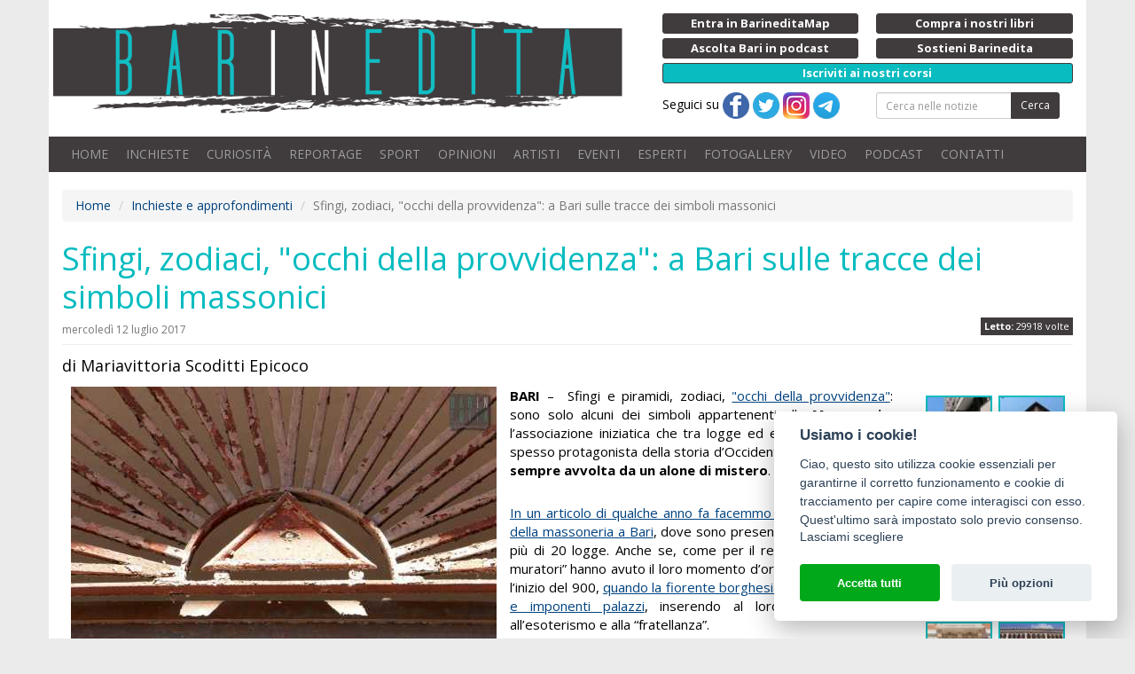

--- FILE ---
content_type: text/html;charset=ISO-8859-1
request_url: https://www.barinedita.it/bari-report-notizie/n2957-sfingi-zodiaci-%22occhi-della-provvidenza%22--a-bari-sulle-tracce-dei-simboli-massonici
body_size: 64001
content:
<!DOCTYPE html PUBLIC "-//W3C//DTD XHTML 1.0 Transitional//EN" "http://www.w3.org/TR/xhtml1/DTD/xhtml1-transitional.dtd">
<html xmlns="http://www.w3.org/1999/xhtml">
<head>

<meta http-equiv="Content-Type" content="text/html; charset=ISO-8859-1">
<title>Sfingi, zodiaci, &quot;occhi della provvidenza&quot;: a Bari sulle tracce dei simboli massonici | Barinedita - Testata giornalistica online</title>
<meta property="og:title" content="Sfingi, zodiaci, &quot;occhi della provvidenza&quot;: a Bari sulle tracce dei simboli massonici" />
<meta name="keywords" content="notizie bari,notizie inedite bari,informazioni bari,eventi bari,eventi puglia,massoneria, simboli, esoterismo, bari, murat, palazzo fizzarotti, vera poli, architettura, massoni, gran loggia, tempio massone, acacia, melagrana, colonne, cimitero, cimitero monumentale, sfinge, fascismo, compasso, portoni, palazzo ingami"/>
<meta name="viewport" content="initial-scale=1, maximum-scale=1">
<meta name="description" content="Sfingi, zodiaci, occhi della provvidenza: a Bari sulle tracce dei simboli massonici. BARI &ndash; Sfingi e piramidi, zodiaci, occhi della provvidenza: sono solo alcuni dei simboli appartenenti ..."/>
<link rel="icon" href="/images/logo-512.png?v=1477035289000" type="image/x-icon" />
<link rel="apple-touch-icon" href="/images/logo-512.png?v=1477035289000" type="image/x-icon" />
<meta property="og:description" content="Sfingi, zodiaci, occhi della provvidenza: a Bari sulle tracce dei simboli massonici. BARI &ndash; Sfingi e piramidi, zodiaci, occhi della provvidenza: sono solo alcuni dei simboli appartenenti ..."/>
<meta property="fb:app_id" content="1390371527956572" />
<meta property="og:site_name" content="Barinedita">
<meta property="og:type" content="article" />
<meta property="og:url2" content="https://www.barinedita.it/bari-report-notizie/n2957-sfingi-zodiaci-"occhi-della-provvidenza"--a-bari-sulle-tracce-dei-simboli-massonici" />
<meta property="og:url" content="https://www.barinedita.it/bari-report-notizie/n2957-sfingi-zodiaci-occhi-della-provvidenza--a-bari-sulle-tracce-dei-simboli-massonici" />
<meta property="og:image" content="https://www.barinedita.it/foto-1200-624/massoneria%20bari%20simboli%20esoterismo.jpg"/><meta property="og:image:width" content="540"/><meta property="og:image:height" content="282"/>
<link rel="canonical" href="https://www.barinedita.it/bari-report-notizie/n2957-sfingi-zodiaci-"occhi-della-provvidenza"--a-bari-sulle-tracce-dei-simboli-massonici">

<link href="/css/style.css?v=2" rel="stylesheet" media="screen" type="text/css"/>
<link rel="manifest" href="https://www.barinedita.it/manifest.json">
<meta name="google-site-verification" content="Dv1knrfh5VNsqkDkbUK-l9QANwmD7-Qsouplh5JPw14" />

<script type="text/javascript" src="https://platform-api.sharethis.com/js/sharethis.js#property=642af5de2e43270019720c3a&product=sticky-share-buttons&source=platform" async="async"></script>



<!-- Facebook Pixel Code -->
<script defer="defer" type="text/plain" data-cookiecategory="analytics">
!function(f,b,e,v,n,t,s)
{if(f.fbq)return;n=f.fbq=function(){n.callMethod?
n.callMethod.apply(n,arguments):n.queue.push(arguments)};
if(!f._fbq)f._fbq=n;n.push=n;n.loaded=!0;n.version='2.0';
n.queue=[];t=b.createElement(e);t.async=!0;
t.src=v;s=b.getElementsByTagName(e)[0];
s.parentNode.insertBefore(t,s)}(window,document,'script',
'https://connect.facebook.net/en_US/fbevents.js');
fbq('init', '826338417717362'); 
fbq('track', 'PageView');
</script>
<noscript>
<img height="1" width="1" alt="" src="https://www.facebook.com/tr?id=826338417717362&ev=PageView&noscript=1"/>
</noscript>
<!-- End Facebook Pixel Code -->
</head>

<body>
<div id="fb-root"></div>

<style>
.blink_me {background-color: #08bcc0;
/*  animation: blinker 1s linear infinite;*/
}

@keyframes blinker {
  50% {
    background-color: #08bcc0;
  }
}
</style>
<div id="pag">
<div class="container bianco">

<div class="row nm">
<div class="row top">
    <div class="col-md-7 col-sm-12 np">
    	<a href="/" class="logo"><img src="/images/logo.png" alt="Barinedita" width="642" height="120" class="img-responsive"/></a>


	</div>
    <div class="col-md-5 col-sm-12 ">
    <div class="row pulsantini">
       <div class="col-md-6 col-sm-6 col-xs-6 riducixs"><a href="https://www.barineditamap.it/" target="_blank" class="btn btn-xs btn-dark btn-block riduci"><strong>Entra in BarineditaMap</strong></a></div>
        <!--div class="col-md-6 col-sm-6 col-xs-6 riducixs"><a href="/segnala-notizia" class="btn btn-xs btn-dark btn-block riduci"><strong>Scrivi alla redazione</strong></a></div-->
        <div class="col-md-6 col-sm-6 col-xs-6"><a href="/il-libro" class="btn btn-xs btn-dark btn-block riduci"><strong>Compra i nostri libri</strong></a></div>
		
		<div class="col-md-6 col-sm-6 col-xs-6"><a href="/podcast" class="btn btn-xs btn-dark btn-block riduci"><strong>Ascolta Bari in podcast</strong></a></div>
		
        <!--div class="col-md-6 col-sm-6 hidden-xs riducixd"><a href="/pubblicita-con-noi" class="btn btn-xs btn-dark btn-block riduci"><strong>Fai pubblicit&agrave; con noi</strong></a></div-->
        <div class="col-md-6 col-sm-6 col-xs-6"><a href="/sostienici" class="btn btn-xs btn-dark btn-block riduci"><strong>Sostieni Barinedita</strong></a></div>
        <div class="col-md-12 col-sm-12 col-xs-12"><a href="/entra-in-redazione" class="btn btn-xs btn-dark btn-block blink_me"><strong>Iscriviti ai nostri corsi</strong></a></div>

        <div class="col-md-6 col-xs-12 hidden-xs"> Seguici su 
        <a href="https://www.facebook.com/barinedita" target="_blank"><img src="/images/facebook.png" width="30" height="30" alt="Pagina facebook Barinedita"/></a> <a href="https://twitter.com/barinedita" target="_blank"><img src="/images/twitter.png" width="30" height="30" alt="Pagina Twitter Barinedita"/></a> <a href="https://www.instagram.com/barinedita/" target="_blank"><img src="/images/instagram.png" width="30" height="30" alt="Pagina Instagram Barinedita"/></a> <a href="https://t.me/barinedita" target="_blank"><img src="/images/telegram.png" width="30" height="30" alt="Pagina Telegram Barinedita"/></a>
		</div><div class="col-md-6 col-xs-12">
<form class="navbar-form" role="search" action="/ricerca" method="post" name="fcerca"><div class="form-group"><div class="input-group input-group-sm"><input type="text" class="form-control" placeholder="Cerca nelle notizie" name="cerca" onkeyup="$(this.form).attr('action','/ricerca/'+$(this).val().replace(/ /g,'_'))"><span class="input-group-btn"><button type="submit" class="btn btn-dark">Cerca</button></span></div></div></form>
      
		</div>
    </div>
	</div>
</div>

<nav class="navbar navbar-inverse">

    <!-- Brand and toggle get grouped for better mobile display -->
    <div class="navbar-header">
      <button type="button" class="navbar-toggle collapsed" data-toggle="collapse" data-target="#bs-example-navbar-collapse-1" aria-expanded="false">
        <span class="sr-only">Toggle navigation</span>
        <span class="icon-bar"></span>
        <span class="icon-bar"></span>
        <span class="icon-bar"></span>
      </button>
      <a class="navbar-brand visible-xs collapsed" data-toggle="collapse" data-target="#bs-example-navbar-collapse-1" aria-expanded="false">Menu</a>
    </div>

    <!-- Collect the nav links, forms, and other content for toggling -->
    <div class="collapse navbar-collapse" id="bs-example-navbar-collapse-1">
      <ul class="nav navbar-nav">
        <li><a href="/">HOME</a></li>
        <li><a href="/bari-report-notizie">INCHIESTE</a></li>
        <li><a href="/storie-e-interviste">CURIOSIT&Agrave;</a></li>
        <li><a href="/reportage">REPORTAGE</a></li>
        <li><a href="/sport">SPORT</a></li>
        <li><a href="/opinioni">OPINIONI</a></li>
        <li><a href="/Giovani-artisti-crescono">ARTISTI</a></li>
        <li><a href="/eventi">EVENTI</a></li>        
        <li><a href="/faq">ESPERTI</a></li>
        <li><a href="/gallery">FOTOGALLERY</a></li>
		<li><a href="/video">VIDEO</a></li>
		<li><a href="/podcast">PODCAST</a></li>
        <!--li><a href="/sondaggi" id="sondaggi">SONDAGGI</a></li-->
        <li><a href="/redazione-barinedita">CONTATTI</a></li>
      </ul>

    </div><!-- /.navbar-collapse -->

</nav>




<div id="fb-root"></div>
<script>(function(d, s, id) {
  var js, fjs = d.getElementsByTagName(s)[0];
  if (d.getElementById(id)) return;
  js = d.createElement(s); js.id = id;
  js.src = "//connect.facebook.net/it_IT/sdk.js#xfbml=1&version=v2.4&appId=1390371527956572";
  fjs.parentNode.insertBefore(js, fjs);
}(document, 'script', 'facebook-jssdk'));</script>

<div itemscope itemtype="http://schema.org/NewsArticle">

<div itemprop="publisher" itemscope itemtype="https://schema.org/Organization">
    <div itemprop="logo" itemscope itemtype="https://schema.org/ImageObject">
      <meta itemprop="url" content="https://www.barinedita.it/images/logo.png">
      <meta itemprop="width" content="963">
      <meta itemprop="height" content="169">
    </div>
    <meta itemprop="name" content="Barinedita">
  </div>
  
<script language="javascript">
function RefreshImage(valImageId) {
	var objImage = document.images[valImageId];
	if (objImage == undefined) {
		return;
	}
	var now = new Date();
	objImage.src = objImage.src.split('?')[0] + '?x=' + now.toUTCString();
}

</script>
<style>
.page-header h1{ font-size:30px;}
@media screen and (min-width: 768px) {

.page-header h1{ font-size:36px;}
}

</style>

<span xmlns:v="http://rdf.data-vocabulary.org/#">
<ol class="breadcrumb hidden-xs">
<li><span typeof="v:Breadcrumb"><a href="/" rel="v:url" property="v:title">Home</a></span></li>
<li><span typeof="v:Breadcrumb"><a href="/bari-report-notizie" rel="v:url" property="v:title">Inchieste e approfondimenti</a></span></li>
<li class="active"><span typeof="v:Breadcrumb"><span property="v:title"></span>Sfingi, zodiaci, &quot;occhi della provvidenza&quot;: a Bari sulle tracce dei simboli massonici</span></li>
</ol></span>

<div id="wrapper">
<div id="content">


<div class="page-header nm"><h1>


<span itemprop="headline">Sfingi, zodiaci, &quot;occhi della provvidenza&quot;: a Bari sulle tracce dei simboli massonici</span><br />
<div style="margin-bottom:10px; text-align:right; display:inline-flex; float:right">

<div class="letton" style="margin-top:2px"><strong>Letto:</strong> 29918 volte</div>
</div>
<small style=" margin-top:10px;display:table; font-size:12px;">mercoledì 12 luglio 2017</small>
</h1></div>

<meta itemprop="datePublished" content="12/07/2017"/>
<meta itemprop="dateModified" content="28/07/2025 14:27:31" />
<h4 style="line-height:1.5">di Mariavittoria Scoditti Epicoco</h4>
<div class="row">
<div class="col-md-10" style="min-height:200px;">
	
<div class="newstxt" style=" margin:0 5px;">
<div class="mainfoto">

<a href="/public/foto_news_upload/massoneria bari simboli esoterismo.jpg" data-fancybox="gallery" rel="gallery" title="Sfingi, zodiaci, &quot;occhi della provvidenza&quot;: a Bari sulle tracce dei simboli massonici"><img itemprop="image" src="/foto-480/massoneria bari simboli esoterismo.jpg" alt="Sfingi, zodiaci, &quot;occhi della provvidenza&quot;: a Bari sulle tracce dei simboli massonici" class="img-responsive"></a></div>
<div style=" margin-top:8px;" class="visible-xs"><!-- responsive4 -->
<ins class="adsbygoogle"
     style="display:inline-block;width:320px;height:100px"
     data-ad-client="ca-pub-5633272075103029"
     data-ad-slot="6983811608"></ins>
<script>
(adsbygoogle = window.adsbygoogle || []).push({});
</script></div>


<span itemprop="articleBody"><strong>BARI </strong>&ndash; &nbsp;Sfingi e piramidi, zodiaci, <a href="/bari-report-notizie/n3564-simboli-esoterici-nelle-chiese-cattoliche--%C2%ABtra-i-prelati-si-nascondono-diversi-massoni%C2%BB" target="_blank">&quot;occhi della provvidenza&quot;</a>: sono solo alcuni dei simboli appartenenti alla <strong>Massoneria</strong>, l&rsquo;associazione iniziatica che tra logge ed esoterismo &egrave; stata spesso protagonista della storia d&rsquo;Occidente, <strong>rimanendo pur sempre avvolta da un alone di mistero</strong>.<span class="copyright">Notizia di propriet&agrave; della testata giornalistica &copy; Barinedita (vietata la riproduzione)</span><br />
<br />
<a href="/storie-e-interviste/n969-la-massoneria-a-bari--%C2%ABin-citta-tre-obbedienze-e-piu-di-venti-logge%C2%BB" target="_blank">In un articolo di qualche anno fa facemmo il punto sullo stato della massoneria a Bari</a>, dove sono presenti 3 &ldquo;obbedienze&rdquo; e pi&ugrave; di 20 logge. Anche se, come per il resto d&rsquo;Italia, i &ldquo;liberi muratori&rdquo; hanno avuto il loro momento d&rsquo;oro in citt&agrave; tra l&rsquo;800 e l&rsquo;inizio del 900, <a href="/storie-e-interviste/n2305-il---quartiere-umbertino----fra-teatri-e-palazzi-liberty-li-dove-bari-si-fa-elegante" target="_blank">quando la fiorente borghesia costruiva eleganti e imponenti palazzi</a>, inserendo al loro interno richiami all&rsquo;esoterismo e alla &ldquo;fratellanza&rdquo;.<span class="copyright">Notizia di propriet&agrave; della testata giornalistica &copy; Barinedita (vietata la riproduzione)</span><br />
<br />
<strong>Noi siamo andati a cercare quei simboli</strong>, ancora presenti su portoni, balconi e persino tombe: un compito non facile vista l&rsquo;estrema riservatezza che ha sempre circondato questa associazione. <a href="/gallery/bari-e-i-simboli-massonici_f1591" target="_blank"><em>(Vedi foto galleria)</em></a><br />
<br />
Partiamo da via Cairoli n.84, l&igrave; dove un tempo era presente <strong>Palazzo de Greci</strong>s, l&rsquo;edificio che ospit&ograve; le segrete riunioni delle logge <a href="/storie-e-interviste/n2335-quando-i-muri-parlano--su-una-casa-di-bari-resiste-una-scritta-del-ventennio-fascista" target="_blank">durante il Fascismo</a>. Con Mussolini infatti la massoneria divent&ograve; illegale e si perpetu&ograve; una vera e propria &ldquo;caccia alle streghe&rdquo; nei confronti dei fratelli.<span class="copyright">Notizia di propriet&agrave; della testata giornalistica &copy; Barinedita (vietata la riproduzione)</span><br />
<br />
Ora il palazzo non c&rsquo;&egrave; pi&ugrave;: &egrave; stato abbattuto e al suo posto sorge un&rsquo;anonima struttura appartenente all&rsquo;Inps. Di fronte per&ograve;, ad angolo con via Putignani, si erge <a href="/storie-e-interviste/n2027-i-palazzi-in-stile-eclettico--%C2%ABruppero-la-monotonia-del-centro-di-bari%C2%BB" target="_blank">l&rsquo;eclettico Palazzo Ingami-Scalvini</a>, costruito nel 1924 dall&rsquo;architetto massone Cesare Augusto Corradini.<span class="copyright">Notizia di propriet&agrave; della testata giornalistica &copy; Barinedita (vietata la riproduzione)</span><br />
<br />
Qui troviamo i primi simboli, a partire dalle <a href="/storie-e-interviste/n2030-frasi-ospitali-religiose-e-anti-invidia--i-fregi-in-latino-a-bari-vecchia" target="_blank">epigrafi in latino</a> poste sulle facciate. Quella sul portone recita <em>per aspera ad astra</em> (&ldquo;la via che porta alle cose alte &egrave; piena di ostacoli&rdquo;), su un fianco &egrave; invece collocata la scritta <em>faber est suae quisque fortunae</em> (&ldquo;ciascuno &egrave; artefice della propria sorte&rdquo;). <strong>Entrambi i motti si possono collegare al pensiero massonico</strong>: il primo &egrave; ad esempio la frase cardine del Grande oriente dei liberi muratori italiani. Il senso &egrave; quello di lavorare duramente su di s&eacute; per arrivare alla &ldquo;gnosi&rdquo;, alla conoscenza, contribuendo al perfezionamento dell&rsquo;umanit&agrave;.<span class="copyright">Notizia di propriet&agrave; della testata giornalistica &copy; Barinedita (vietata la riproduzione)</span><br />
<br />
Sulle finestre &egrave; poi dipinto lo <a href="/storie-e-interviste/n2378-l-oroscopo--bisogna-crederci-gli-astrologi--%C2%ABmacche-e-solo-un-gioco%C2%BB" target="_blank">zodiaco</a>: non certo un caso visto che i massoni hanno da sempre gli occhi rivolti alle stelle. Sulla facciata di via Putignani scorgiamo anche i<strong>l dio Hermes in pietra</strong>, anch&rsquo;esso un riferimento massonico. Infine le finestre del primo piano sono adornate con un motivo geometrico piramidale (simbolo che ha una stretta attinenza con la gnosi), ai cui lati sono posti <strong>una pietra grezza e una levigata</strong>: una metafora del lavoro che un massone deve compiere su s&eacute; stesso per passare dallo stato informe a quello del libero muratore.<span class="copyright">Notizia di propriet&agrave; della testata giornalistica &copy; Barinedita (vietata la riproduzione)</span><br /><br /><div style="margin:0 auto;display:block;"><script async src="https://pagead2.googlesyndication.com/pagead/js/adsbygoogle.js?client=ca-pub-5633272075103029" crossorigin="anonymous"></script>
<ins class="adsbygoogle"
     style="display:block; text-align:center;"
     data-ad-layout="in-article"
     data-ad-format="fluid"
     data-ad-client="ca-pub-5633272075103029"
     data-ad-slot="9838834404"></ins>
<script>
     (adsbygoogle = window.adsbygoogle || []).push({});
</script></div>
<br />
Giungiamo ora in corso Vittorio Emanuele, dove sorge il vero fulcro massonico barese: <a href="/storie-e-interviste/n2014-palazzo-fizzarotti-gioiello-nascosto-agli-occhi-dei-baresi--viaggio-e-foto" target="_blank">lo straordinario e riccamente decorato Palazzo Fizzarotti</a>, edificato nei primi anni del 900 per volere del banchiere leccese Emanuele Fizzarotti. A realizzarlo fu sempre Corradini, assieme a Ettore Bernich. Qui &egrave; tutto un richiamo all&rsquo;esoterismo e non &egrave; un caso che dal 2016 una parte del palazzo sia <strong>diventata sede della Gran Loggia d&rsquo;Italia</strong>.<span class="copyright">Notizia di propriet&agrave; della testata giornalistica &copy; Barinedita (vietata la riproduzione)</span><br />
<br />
Entrando una grande scala ci traghetta ai piani superiori. Mentre la percorriamo i nostri occhi navigano verso l&rsquo;alto, <strong>attratti dall&rsquo;azzurro dell&rsquo;affresco presente sulla cupola</strong> dove sullo sfondo ceruleo risaltano i segni zodiacali dipinti di bianco. Arriviamo ora al piano nobile, il pi&ugrave; ricco di simboli esoterici.<span class="copyright">Notizia di propriet&agrave; della testata giornalistica &copy; Barinedita (vietata la riproduzione)</span><br />
<br />
La stanza che ci lascia sbalorditi &egrave; sicuramente il <strong>&ldquo;salone del camino</strong>&rdquo;. Il camino, introdotto da due colonne parallele simbolo di dualit&agrave;, ricorda moltissimo la conformazione di un tempio. L&rsquo;ambiente &egrave; del resto denso di simboli cari ai massoni: <strong>dalle melagrane sul soffitto, ai compassi intarsiati nelle porte</strong>, agli esagrammi dipinti sui muri.<span class="copyright">Notizia di propriet&agrave; della testata giornalistica &copy; Barinedita (vietata la riproduzione)</span><br />
<br />
Non ci viene dato il permesso di fotografare tutto e quindi decidiamo di uscire, per dirigerci verso corso Cavour, l&igrave; dove ad angolo con via Zuppetta, <a href="/storie-e-interviste/n2323-leggende-antiche-scuole-e-romantici-cavalcavia--li-sotto-il-ponte-di-corso-cavour" target="_blank">sotto il ponte XX Settembre</a>, si trova un particolare edificio realizzato nel 1913. <a href="/storie-e-interviste/n2805-maschere-sfingi-bestie-volti--i-mille-particolari-dei-portoni-storici-di-bari" target="_blank">Sul suo portone in legno infatti sono presenti due sculture raffiguranti le sfingi</a>, importante emblema del &ldquo;corpo del mondo&rdquo;.<span class="copyright">Notizia di propriet&agrave; della testata giornalistica &copy; Barinedita (vietata la riproduzione)</span><br />
<br />
Non lontano da qui, al civico 25 di <a href="/storie-e-interviste/n2949-bari-%E2%80%9Criapre%E2%80%9D-la-storica-latteria-principe--diventera-un-caffe-letterario" target="_blank">via Abbrescia</a>, ci troviamo infine di fronte a un palazzo di inizio secolo all&rsquo;apparenza abbandonato. A interessarci &egrave; un particolare dell&rsquo;ingresso in ferro battuto. Sulla parte superiore &egrave; scolpito il contrassegno massonico pi&ugrave; conosciuto: <strong>l&rsquo;&rdquo;occhio della Provvidenza&rdquo;</strong>, ovvero un triangolo da cui partono una serie di raggi e che racchiude al suo interno l&rsquo;occhio di &ldquo;gadu&rdquo;, <strong>il grande architetto dell&rsquo;Universo</strong>.<span class="copyright">Notizia di propriet&agrave; della testata giornalistica &copy; Barinedita (vietata la riproduzione)</span><br />
<br />
Increduli e soddisfatti della nostra scoperta, non ci resta ora che dirigerci al <a href="/storie-e-interviste/n2636-il-fascino-del-cimitero-monumentale-di-bari--triste-ma-raffinata-%E2%80%9Ccitta-nella-citta%E2%80%9D" target="_blank">cimitero monumentale</a>. S&igrave; perch&eacute; anche al camposanto tra statue, lapidi e cappelle, &egrave; facile scorgere altri rimandi al mondo massonico.<span class="copyright">Notizia di propriet&agrave; della testata giornalistica &copy; Barinedita (vietata la riproduzione)</span><br />
<br />
Nel campo 6 ad esempio sono presenti i mausolei delle famiglie Losacco-Triggiani e Cognetti-De Martis: <strong>entrambi contraddistinti da una originale forma piramidale</strong>, chiaro richiamo alla massoneria. Perch&eacute; un massone &egrave; massone anche dopo la morte, l&rsquo;ultimo atto che unisce ogni fratello muratore alla <strong>&ldquo;rinascita&rdquo;</strong> e definitiva immortalit&agrave;.<span class="copyright">Notizia di propriet&agrave; della testata giornalistica &copy; Barinedita (vietata la riproduzione)</span><br />
<br />
<a href="/gallery/bari-e-i-simboli-massonici_f1591" target="_blank"><em>(Vedi galleria fotografica)</em></a></span><br /><br />
<script async src="https://pagead2.googlesyndication.com/pagead/js/adsbygoogle.js?client=ca-pub-5633272075103029"
     crossorigin="anonymous"></script>
<ins class="adsbygoogle"
     style="display:block; text-align:center;"
     data-ad-layout="in-article"
     data-ad-format="fluid"
     data-ad-client="ca-pub-5633272075103029"
     data-ad-slot="4833919736"></ins>
<script>
     (adsbygoogle = window.adsbygoogle || []).push({});
</script>

<div style="margin:15px 0 ">&copy; RIPRODUZIONE RISERVATA <span itemprop="copyrightHolder">Barinedita</span></div>

<div class="addthis_sharing_toolbox"></div>
</div></div>

<style>
.mainfoto{float:left;width:auto;margin:0 0 15px 0; position:relative}
.bannernews{ width:310px; float:right;}
.autore a{ color:#999999; }
#tastocomm{ display:block; width:100%; text-align:center; cursor:pointer; font-size:30px; border-radius:9px; line-height:30px; background:#403B3D; color:#FFFFFF; padding:22px 0;}
#commenta{ margin:8px; font-weight:bold;}
.boxgallery{ width:100%; padding:0 15px; display:block;}
@media screen and (min-width: 992px){
	.boxgallery{ width:195px; float:right;}
	.mainfoto{margin:0 15px 15px 0;}
}
</style>
<div class="col-md-2 boxgallery-"><div class="page-header hidden-md hidden-lg"><h4>Le foto dell'articolo</h4></div><div class="newsfotogallery"><div class="foto sq"><a href="/public/foto_galleria/massoneria esoterismo bari 19 1.jpg"  data-caption="Il nostro punto di partenza è via Cairoli n.84, lì dove un tempo era presente Palazzo de Grecis, l’edificio che ospitò le segrete riunioni delle logge durante il Fascismo. Con Mussolini infatti la massoneria diventò illegale e si perpetuò una vera e propria “caccia alle streghe” nei confronti dei fratelli. Ora il palazzo non c’è più: è stato abbattuto e al suo posto sorge un’anonima struttura appartenente all’Inps" title="Il nostro punto di partenza è via Cairoli n.84, lì dove un tempo era presente Palazzo de Grecis, l’edificio che ospitò le segrete riunioni delle logge durante il Fascismo. Con Mussolini infatti la massoneria diventò illegale e si perpetuò una vera e propria “caccia alle streghe” nei confronti dei fratelli. Ora il palazzo non c’è più: è stato abbattuto e al suo posto sorge un’anonima struttura appartenente all’Inps"  data-fancybox="gallery" rel="gallery"><img src="/fotog-75-75/massoneria esoterismo bari 19 1.jpg" itemprop="image" width="75" height="75" border="0" alt="Il nostro punto di partenza è via Cairoli n.84, lì dove un tempo era presente Palazzo de Grecis, l’edificio che ospitò le segrete riunioni delle logge durante il Fascismo. Con Mussolini infatti la massoneria diventò illegale e si perpetuò una vera e propria “caccia alle streghe” nei confronti dei fratelli. Ora il palazzo non c’è più: è stato abbattuto e al suo posto sorge un’anonima struttura appartenente all’Inps"></a></div><div class="foto sq"><a href="/public/foto_galleria/massoneria esoterismo bari 02.jpg"  data-caption="Di fronte però, ad angolo con via Putignani, si erge l’eclettico Palazzo Ingami-Scalvini, costruito nel 1924 dall’architetto massone Cesare Augusto Corradini" title="Di fronte però, ad angolo con via Putignani, si erge l’eclettico Palazzo Ingami-Scalvini, costruito nel 1924 dall’architetto massone Cesare Augusto Corradini"  data-fancybox="gallery" rel="gallery"><img src="/fotog-75-75/massoneria esoterismo bari 02.jpg" itemprop="image" width="75" height="75" border="0" alt="Di fronte però, ad angolo con via Putignani, si erge l’eclettico Palazzo Ingami-Scalvini, costruito nel 1924 dall’architetto massone Cesare Augusto Corradini"></a></div><div class="foto sq"><a href="/public/foto_galleria/massoneria esoterismo bari 05_1.jpg"  data-caption="Qui troviamo i primi simboli massonici, a partire dalle epigrafi in latino poste sulle facciate. Quella sul portone recita infatti per aspera ad astra (“la via che porta alle cose alte è piena di ostacoli”)..." title="Qui troviamo i primi simboli massonici, a partire dalle epigrafi in latino poste sulle facciate. Quella sul portone recita infatti per aspera ad astra (“la via che porta alle cose alte è piena di ostacoli”)..."  data-fancybox="gallery" rel="gallery"><img src="/fotog-75-75/massoneria esoterismo bari 05_1.jpg" itemprop="image" width="75" height="75" border="0" alt="Qui troviamo i primi simboli massonici, a partire dalle epigrafi in latino poste sulle facciate. Quella sul portone recita infatti per aspera ad astra (“la via che porta alle cose alte è piena di ostacoli”)..."></a></div><div class="foto sq"><a href="/public/foto_galleria/massoneria esoterismo bari 04.jpg"  data-caption="...su un fianco è invece collocata la scritta faber est suae quisque fortunae (“ciascuno è artefice della propria sorte”). Entrambi i motti si possono collegare al pensiero massonico: il primo è ad esempio la frase cardine del Grande oriente dei liberi muratori italiani" title="...su un fianco è invece collocata la scritta faber est suae quisque fortunae (“ciascuno è artefice della propria sorte”). Entrambi i motti si possono collegare al pensiero massonico: il primo è ad esempio la frase cardine del Grande oriente dei liberi muratori italiani"  data-fancybox="gallery" rel="gallery"><img src="/fotog-75-75/massoneria esoterismo bari 04.jpg" itemprop="image" width="75" height="75" border="0" alt="...su un fianco è invece collocata la scritta faber est suae quisque fortunae (“ciascuno è artefice della propria sorte”). Entrambi i motti si possono collegare al pensiero massonico: il primo è ad esempio la frase cardine del Grande oriente dei liberi muratori italiani"></a></div><div class="foto sq"><a href="/public/foto_galleria/massoneria esoterismo bari 12.jpg"  data-caption="Sulle finestre è poi dipinto lo zodiaco: non certo un caso visto che i massoni hanno da sempre gli occhi rivolti alle stelle" title="Sulle finestre è poi dipinto lo zodiaco: non certo un caso visto che i massoni hanno da sempre gli occhi rivolti alle stelle"  data-fancybox="gallery" rel="gallery"><img src="/fotog-75-75/massoneria esoterismo bari 12.jpg" itemprop="image" width="75" height="75" border="0" alt="Sulle finestre è poi dipinto lo zodiaco: non certo un caso visto che i massoni hanno da sempre gli occhi rivolti alle stelle"></a></div><div class="foto sq"><a href="/public/foto_galleria/massoneria esoterismo bari 07.jpg"  data-caption="Sulla facciata di via Putignani scorgiamo anche il dio Hermes in pietra, anch’esso simbolo massonico" title="Sulla facciata di via Putignani scorgiamo anche il dio Hermes in pietra, anch’esso simbolo massonico"  data-fancybox="gallery" rel="gallery"><img src="/fotog-75-75/massoneria esoterismo bari 07.jpg" itemprop="image" width="75" height="75" border="0" alt="Sulla facciata di via Putignani scorgiamo anche il dio Hermes in pietra, anch’esso simbolo massonico"></a></div><div class="foto sq"><a href="/public/foto_galleria/massoneria esoterismo bari 06.jpg"  data-caption="Infine le finestre del primo piano sono adornate con un motivo geometrico piramidale (simbolo che ha una stretta attinenza con la gnosi), ai cui lati sono posti una pietra grezza e una levigata: una metafora del lavoro che un massone deve compiere su sé stesso per passare dallo stato informe a quello del libero muratore" title="Infine le finestre del primo piano sono adornate con un motivo geometrico piramidale (simbolo che ha una stretta attinenza con la gnosi), ai cui lati sono posti una pietra grezza e una levigata: una metafora del lavoro che un massone deve compiere su sé stesso per passare dallo stato informe a quello del libero muratore"  data-fancybox="gallery" rel="gallery"><img src="/fotog-75-75/massoneria esoterismo bari 06.jpg" itemprop="image" width="75" height="75" border="0" alt="Infine le finestre del primo piano sono adornate con un motivo geometrico piramidale (simbolo che ha una stretta attinenza con la gnosi), ai cui lati sono posti una pietra grezza e una levigata: una metafora del lavoro che un massone deve compiere su sé stesso per passare dallo stato informe a quello del libero muratore"></a></div><div class="foto sq"><a href="/public/foto_galleria/fizzarotti facciata.jpg"  data-caption="Giungiamo ora in corso Vittorio Emanuele, dove sorge il vero tempio massonico barese: lo straordinario e riccamente decorato Palazzo Fizzarotti. Qui è tutto un richiamo all’esoterismo e non è un caso che dal 2016 un parte del palazzo sia diventata sede della Gran Loggia d’Italia" title="Giungiamo ora in corso Vittorio Emanuele, dove sorge il vero tempio massonico barese: lo straordinario e riccamente decorato Palazzo Fizzarotti. Qui è tutto un richiamo all’esoterismo e non è un caso che dal 2016 un parte del palazzo sia diventata sede della Gran Loggia d’Italia"  data-fancybox="gallery" rel="gallery"><img src="/fotog-75-75/fizzarotti facciata.jpg" itemprop="image" width="75" height="75" border="0" alt="Giungiamo ora in corso Vittorio Emanuele, dove sorge il vero tempio massonico barese: lo straordinario e riccamente decorato Palazzo Fizzarotti. Qui è tutto un richiamo all’esoterismo e non è un caso che dal 2016 un parte del palazzo sia diventata sede della Gran Loggia d’Italia"></a></div><div class="foto sq"><a href="/public/foto_galleria/fizzarotti scala.jpg"  data-caption="Entrando una grande scala ci traghetta ai piani superiori..." title="Entrando una grande scala ci traghetta ai piani superiori..."  data-fancybox="gallery" rel="gallery"><img src="/fotog-75-75/fizzarotti scala.jpg" itemprop="image" width="75" height="75" border="0" alt="Entrando una grande scala ci traghetta ai piani superiori..."></a></div><div class="foto sq"><a href="/public/foto_galleria/fizzarotti zodiaco.jpg"  data-caption="...mentre la percorriamo i nostri occhi navigano verso l’alto, attratti dall’azzurro dell’affresco presente sulla cupola dove sullo sfondo ceruleo risaltano i segni zodiacali dipinti di bianco" title="...mentre la percorriamo i nostri occhi navigano verso l’alto, attratti dall’azzurro dell’affresco presente sulla cupola dove sullo sfondo ceruleo risaltano i segni zodiacali dipinti di bianco"  data-fancybox="gallery" rel="gallery"><img src="/fotog-75-75/fizzarotti zodiaco.jpg" itemprop="image" width="75" height="75" border="0" alt="...mentre la percorriamo i nostri occhi navigano verso l’alto, attratti dall’azzurro dell’affresco presente sulla cupola dove sullo sfondo ceruleo risaltano i segni zodiacali dipinti di bianco"></a></div><div class="foto sq"><a href="/public/foto_galleria/fizzarotti tempio.jpg"  data-caption="Arriviamo ora al piano nobile, il più ricco di simboli esoterici. La stanza che ci lascia più sbalorditi è sicuramente il “salone del camino”. Il camino, introdotto da due colonne parallele simbolo di dualità, ricorda infatti moltissimo la conformazione di un tempio" title="Arriviamo ora al piano nobile, il più ricco di simboli esoterici. La stanza che ci lascia più sbalorditi è sicuramente il “salone del camino”. Il camino, introdotto da due colonne parallele simbolo di dualità, ricorda infatti moltissimo la conformazione di un tempio"  data-fancybox="gallery" rel="gallery"><img src="/fotog-75-75/fizzarotti tempio.jpg" itemprop="image" width="75" height="75" border="0" alt="Arriviamo ora al piano nobile, il più ricco di simboli esoterici. La stanza che ci lascia più sbalorditi è sicuramente il “salone del camino”. Il camino, introdotto da due colonne parallele simbolo di dualità, ricorda infatti moltissimo la conformazione di un tempio"></a></div><div class="foto sq"><a href="/public/foto_galleria/stella.jpg"  data-caption="L’ambiente è del resto ricchissimo di simboli cari ai massoni: dalle melagrane sul soffitto, ai compassi intarsiati nelle porte, agli esagrammi dipinti sui muri" title="L’ambiente è del resto ricchissimo di simboli cari ai massoni: dalle melagrane sul soffitto, ai compassi intarsiati nelle porte, agli esagrammi dipinti sui muri"  data-fancybox="gallery" rel="gallery"><img src="/fotog-75-75/stella.jpg" itemprop="image" width="75" height="75" border="0" alt="L’ambiente è del resto ricchissimo di simboli cari ai massoni: dalle melagrane sul soffitto, ai compassi intarsiati nelle porte, agli esagrammi dipinti sui muri"></a></div><div class="foto sq"><a href="/public/foto_galleria/cavour palazzo.jpg"  data-caption="Non ci viene dato il permesso di fotografare tutto e quindi decidiamo di uscire, per dirigerci verso corso Cavour, lì dove ad angolo con via Zuppetta, sotto il ponte XX Settembre, si trova un particolare edificio realizzato nel 1913" title="Non ci viene dato il permesso di fotografare tutto e quindi decidiamo di uscire, per dirigerci verso corso Cavour, lì dove ad angolo con via Zuppetta, sotto il ponte XX Settembre, si trova un particolare edificio realizzato nel 1913"  data-fancybox="gallery" rel="gallery"><img src="/fotog-75-75/cavour palazzo.jpg" itemprop="image" width="75" height="75" border="0" alt="Non ci viene dato il permesso di fotografare tutto e quindi decidiamo di uscire, per dirigerci verso corso Cavour, lì dove ad angolo con via Zuppetta, sotto il ponte XX Settembre, si trova un particolare edificio realizzato nel 1913"></a></div><div class="foto sq"><a href="/public/foto_galleria/cavour sfing.jpg"  data-caption="Sul suo portone in legno infatti sono presenti due sculture raffiguranti le sfingi, importante simbolo massonico emblema del “corpo del mondo”" title="Sul suo portone in legno infatti sono presenti due sculture raffiguranti le sfingi, importante simbolo massonico emblema del “corpo del mondo”"  data-fancybox="gallery" rel="gallery"><img src="/fotog-75-75/cavour sfing.jpg" itemprop="image" width="75" height="75" border="0" alt="Sul suo portone in legno infatti sono presenti due sculture raffiguranti le sfingi, importante simbolo massonico emblema del “corpo del mondo”"></a></div><div class="foto sq"><a href="/public/foto_galleria/massoneria esoterismo bari 33.jpg"  data-caption="Al civico 29 di via Abbrescia, ci troviamo infine di fronte a un palazzo di inizio secolo all’apparenza abbandonato..." title="Al civico 29 di via Abbrescia, ci troviamo infine di fronte a un palazzo di inizio secolo all’apparenza abbandonato..."  data-fancybox="gallery" rel="gallery"><img src="/fotog-75-75/massoneria esoterismo bari 33.jpg" itemprop="image" width="75" height="75" border="0" alt="Al civico 29 di via Abbrescia, ci troviamo infine di fronte a un palazzo di inizio secolo all’apparenza abbandonato..."></a></div><div class="foto sq"><a href="/public/foto_galleria/massoneria esoterismo bari 34.jpg"  data-caption="...a interessarci è un particolare del portone in ferro battuto" title="...a interessarci è un particolare del portone in ferro battuto"  data-fancybox="gallery" rel="gallery"><img src="/fotog-75-75/massoneria esoterismo bari 34.jpg" itemprop="image" width="75" height="75" border="0" alt="...a interessarci è un particolare del portone in ferro battuto"></a></div><div class="foto sq"><a href="/public/foto_galleria/massoneria esoterismo bari 41_1.jpg"  data-caption="Sulla parte superiore è infatti presente il simbolo massonico più conosciuto: l’”occhio della Provvidenza”, ovvero un triangolo da cui partono una serie di raggi e che racchiude al suo interno l’occhio di “gadu”, di Dio, il grande architetto dell’Universo" title="Sulla parte superiore è infatti presente il simbolo massonico più conosciuto: l’”occhio della Provvidenza”, ovvero un triangolo da cui partono una serie di raggi e che racchiude al suo interno l’occhio di “gadu”, di Dio, il grande architetto dell’Universo"  data-fancybox="gallery" rel="gallery"><img src="/fotog-75-75/massoneria esoterismo bari 41_1.jpg" itemprop="image" width="75" height="75" border="0" alt="Sulla parte superiore è infatti presente il simbolo massonico più conosciuto: l’”occhio della Provvidenza”, ovvero un triangolo da cui partono una serie di raggi e che racchiude al suo interno l’occhio di “gadu”, di Dio, il grande architetto dell’Universo"></a></div><div class="foto sq"><a href="/public/foto_galleria/_DSC4547.jpg"  data-caption="Non ci resta ora che dirigerci al cimitero monumentale. Sì perché anche al camposanto sta statue, lapidi e cappelle, è facile scorgere altri rimandi al mondo massonico" title="Non ci resta ora che dirigerci al cimitero monumentale. Sì perché anche al camposanto sta statue, lapidi e cappelle, è facile scorgere altri rimandi al mondo massonico"  data-fancybox="gallery" rel="gallery"><img src="/fotog-75-75/_DSC4547.jpg" itemprop="image" width="75" height="75" border="0" alt="Non ci resta ora che dirigerci al cimitero monumentale. Sì perché anche al camposanto sta statue, lapidi e cappelle, è facile scorgere altri rimandi al mondo massonico"></a></div><div class="foto sq"><a href="/public/foto_galleria/cimitero piramide.jpg"  data-caption="Nel campo 6 ad esempio sono presenti i mausolei delle famiglie Losacco-Triggiani..." title="Nel campo 6 ad esempio sono presenti i mausolei delle famiglie Losacco-Triggiani..."  data-fancybox="gallery" rel="gallery"><img src="/fotog-75-75/cimitero piramide.jpg" itemprop="image" width="75" height="75" border="0" alt="Nel campo 6 ad esempio sono presenti i mausolei delle famiglie Losacco-Triggiani..."></a></div><div class="foto sq"><a href="/public/foto_galleria/cimitero piramide 2.jpg"  data-caption="...e Cognetti-De Martis: entrambi contraddistinti da una originale forma piramidale, chiaro richiamo alla massoneria" title="...e Cognetti-De Martis: entrambi contraddistinti da una originale forma piramidale, chiaro richiamo alla massoneria"  data-fancybox="gallery" rel="gallery"><img src="/fotog-75-75/cimitero piramide 2.jpg" itemprop="image" width="75" height="75" border="0" alt="...e Cognetti-De Martis: entrambi contraddistinti da una originale forma piramidale, chiaro richiamo alla massoneria"></a></div></div><div style="clear:both"><br><br></div><!-- responsive2 -->
<ins class="adsbygoogle"
     style="display:block"
     data-ad-client="ca-pub-5633272075103029"
     data-ad-slot="8391840004"
     data-ad-format="auto"
     data-full-width-responsive="true"></ins>
<script>
     (adsbygoogle = window.adsbygoogle || []).push({});
</script></div></div><div style="clear:both"><hr></div><div class="row"><div class="col-md-6"><div class="autore"><div class="testo"><small>Scritto da</small><br><span itemprop="author">Mariavittoria Scoditti Epicoco</span><br></div></div></div><div class="col-md-6"><div class="autore np"><a id="tastocomm" onclick="mostracommento()">Lascia un commento</a><form method="post" id="commenta" style="display:none" action="/ins-comm-2.asp" target="_blank"><input type="hidden" name="id" value="2957" />Lascia un tuo commento<table class="table table-condensed"><tr><td>Nome</td><td><input type="text" name="nome" class="form-control input-sm" size="30" required><!--for="nome"required="true"min="2"errorMsg="Per favore, inserisca correttamente il suo Nome!"--></td></tr><tr><td>E-mail</td><td><input type="email" name="email" class="form-control input-sm" size="30" required><!--for="email"required="true"min="2"dataType="email"errorMsg="Per favore, inserisca correttamente la sua E-mail!"--></td></tr><tr><td>Codice di controllo</td><td><input name="captchacode" type="text" id="captchacode" size="10" class="form-control input-sm" required/> <img id="imgCaptcha" src="/captcha.asp"/><a href="javascript:void(0)" onClick="RefreshImage('imgCaptcha')"><img src="/images/playback_reload.png" align="middle"></a></td></tr><tr><td>Commento</td><td><textarea name="testo" cols="70" rows=2 class="form-control input-sm" required></textarea><!--for="testo"required="true"min="10"errorMsg="Per favore, inserisca il suo commento!"--></td></tr><tr><td colspan="2"><small><input type="radio" name="Accetto privacy" value="si" required/> <strong>Accetto</strong> il trattamento dei dati personali in conformit&agrave; del <a href="/privacy.html" target="_blank" title="Informativa sulla privacy">Regolamento UE 679/2016 (GDPR)</a> in materia di Privacy.</small><br /><br /><input type="text" name="send2" id="send2"><input type="submit" class="btn btn-primary btn-block" value="Inserisci"/></td></tr></table><div class="msgcomm"></div></form></div></div></div>
<script>
function mostracommento(){
	$("#tastocomm").hide();
	$("#commenta").show();	
	}
</script>




<div class="page-header"><h3>I commenti</h3></div><ul class="elenco"><li class="dont-break-out"><em><strong>Luciano</strong></em> - Articolo molto interessante che coniuga storia, arte e politica.</li><li class="dont-break-out"><em><strong>Nicola LARICCHIA</strong></em> - Gadu non &egrave; Dio!!! O meglio, per loro &egrave; dio. Gadu ( le cui iniziali indicano il "Grande Architetto Dell'Universo") &egrave; uno dei demoni.</li><li class="dont-break-out"><em><strong>Ugo</strong></em> - Giusto alcune precisazioni. Durante il fascismo, riunioni della massoneria si tennero anche in via Nicol&ograve; dall'Arca, a Palazzo Rizzi, dove abitava Clemente Sbis&agrave;, fratello maggiore di mio nonno e gran maestro proprio negli anni in cui la massoneria venne messa fuori legge. Non a caso, il portone era controllato a vista dai carabinieri e Clemente venne licenziato dall'ospedale in quanto massone.
 Peraltro, appartenendo a una delle storiche famiglie massoniche pugliesi fra Otto e Novecento, aggiungo che, oltre alla piramide dei Cognetti, al Monumentale trover&agrave; anche la tomba della mia famiglia, sovrastata da una sfinge (&egrave; accanto a quella di Araldo Di Crollalanza) nella quale riposano sia il mio trisavolo Clemente Sbis&agrave;, sia il mio bisnonno Nicola, che della Massoneria barese fu a lungo gran maestro, sia di mio nonno Ugo, anch'egli 33 e ultimo dei massoni della mia famiglia. </li></ul><div style="clear:both"></div><div class="newsletter"><form id="newsletter2" onSubmit="return jValidate(this, true);" class="form-horizontal"><div class="form-group"><label class="col-sm-5 col-md-3 control-label">NEWSLETTER BARINEDITA <small>registrati</small></label><div class="col-sm-7 col-md-6"><div class="input-group"><input type="email" name="email" class="form-control" size="30" placeholder="La tua e-mail"><!--for="email"required="true"min="7"dataType="email"errorMsg="Per favore, inserisca un indirizzo e-mail valido!" --><span class="input-group-btn"><input type="submit" value="Procedi" class="btn btn-default" /></span></div></div><div class="col-sm-12 col-md-3"><span id="esiton2" class="help-block"></span></div></div></form></div><div style="clear:both"></div><div class="page-header"><h3>Leggi anche</h3></div><div class="row"><div class="col-md-2 col-sm-4 col-xs-6"><div class="thumbnail altezza gall"><a href="/storie-e-curiosita/n5516-panzerotti-rape-anguilla--e-la-vigilia-dell-immacolata-made-in-bari.-«tradizione-nata-nel-1854»" title="Panzerotti, rape, anguilla: è la vigilia dell'Immacolata "made in Bari". «Tradizione nata nel 1854»"><img src="/foto-230-150/5516-menu vigilia immacolata bari.jpg" class="foto img-responsive" alt="Panzerotti, rape, anguilla: è la vigilia dell'Immacolata "made in Bari". «Tradizione nata nel 1854»"></a><div class="caption"><h4><a href="/storie-e-curiosita/n5516-panzerotti-rape-anguilla--e-la-vigilia-dell-immacolata-made-in-bari.-«tradizione-nata-nel-1854»">Panzerotti, rape, anguilla: è la vigilia dell'Immacolata "made in Bari". «Tradizione nata nel 1854»</a></h4></div></div></div><div class="col-md-2 col-sm-4 col-xs-6"><div class="thumbnail altezza gall"><a href="/inchieste-e-approfondimenti/n5510-da-un-papa-all-inventore-dell-amuchina--tutti-i-personaggi-famosi-nati-nella-provincia-di-bari" title="Da un Papa all'inventore dell'Amuchina: tutti i personaggi famosi nati nella provincia di Bari"><img src="/foto-230-150/5510-personaggi famosi provincia bari.jpg" class="foto img-responsive" alt="Da un Papa all'inventore dell'Amuchina: tutti i personaggi famosi nati nella provincia di Bari"></a><div class="caption"><h4><a href="/inchieste-e-approfondimenti/n5510-da-un-papa-all-inventore-dell-amuchina--tutti-i-personaggi-famosi-nati-nella-provincia-di-bari">Da un Papa all'inventore dell'Amuchina: tutti i personaggi famosi nati nella provincia di Bari</a></h4></div></div></div><div class="col-md-2 col-sm-4 col-xs-6"><div class="thumbnail altezza gall"><a href="/inchieste-e-approfondimenti/n5485-bari-la-storia-dei-telamoni-del-palazzo-della-gazzetta--in-attesa-ancora-di-una-loro-casa" title="Bari, la storia dei telamoni del Palazzo della Gazzetta: in attesa ancora di una loro casa"><img src="/foto-230-150/5485-telamoni palazzo gazzetta bari.jpg" class="foto img-responsive" alt="Bari, la storia dei telamoni del Palazzo della Gazzetta: in attesa ancora di una loro casa"></a><div class="caption"><h4><a href="/inchieste-e-approfondimenti/n5485-bari-la-storia-dei-telamoni-del-palazzo-della-gazzetta--in-attesa-ancora-di-una-loro-casa">Bari, la storia dei telamoni del Palazzo della Gazzetta: in attesa ancora di una loro casa</a></h4></div></div></div><div class="col-md-2 col-sm-4 col-xs-6"><div class="thumbnail altezza gall"><a href="/storie-e-curiosita/n5477-solo-con-il-coltello-o-usando-il-pollice--i-metodi-per-fare-le-orecchiette-in-puglia" title="Solo con il coltello o usando il pollice: i metodi per fare le orecchiette in Puglia"><img src="/foto-230-150/5477-orecchiette metodi barese leccese foggiano.jpg" class="foto img-responsive" alt="Solo con il coltello o usando il pollice: i metodi per fare le orecchiette in Puglia"></a><div class="caption"><h4><a href="/storie-e-curiosita/n5477-solo-con-il-coltello-o-usando-il-pollice--i-metodi-per-fare-le-orecchiette-in-puglia">Solo con il coltello o usando il pollice: i metodi per fare le orecchiette in Puglia</a></h4></div></div></div><div class="col-md-2 col-sm-4 col-xs-6"><div class="thumbnail altezza gall"><a href="/reportage/n5452-viaggio-nella-&quot;zona-dello-sheraton&quot;--il-quartiere-degli-affari-di-bari-in-continua-evoluzione" title="Viaggio nella &quot;zona dello Sheraton&quot;: il quartiere degli affari di Bari in continua evoluzione"><img src="/foto-230-150/5452-bari  sheraton poggiofranco.jpg" class="foto img-responsive" alt="Viaggio nella &quot;zona dello Sheraton&quot;: il quartiere degli affari di Bari in continua evoluzione"></a><div class="caption"><h4><a href="/reportage/n5452-viaggio-nella-&quot;zona-dello-sheraton&quot;--il-quartiere-degli-affari-di-bari-in-continua-evoluzione">Viaggio nella &quot;zona dello Sheraton&quot;: il quartiere degli affari di Bari in continua evoluzione</a></h4></div></div></div><div class="col-md-2 col-sm-4 col-xs-6"><div class="thumbnail altezza gall"><a href="/reportage/n5427-edifici-antichi-negozi-storici-locali-per-immigrati-movida-serale--e-il-variegato-mondo-di-via-abbrescia" title="Edifici antichi, negozi storici, locali per immigrati, movida serale: è il variegato mondo di via Abbrescia"><img src="/foto-230-150/5427-via abbrescia bari madonnella (2).jpg" class="foto img-responsive" alt="Edifici antichi, negozi storici, locali per immigrati, movida serale: è il variegato mondo di via Abbrescia"></a><div class="caption"><h4><a href="/reportage/n5427-edifici-antichi-negozi-storici-locali-per-immigrati-movida-serale--e-il-variegato-mondo-di-via-abbrescia">Edifici antichi, negozi storici, locali per immigrati, movida serale: è il variegato mondo di via Abbrescia</a></h4></div></div></div><div class="col-md-2 col-sm-4 col-xs-6"><div class="thumbnail altezza gall"><a href="/storie-e-curiosita/n5353-a-bari-non-c-e-solo-la-pizza--ecco-come-sono-nati-ciccio-sckattata-piadina-e-medaglione" title="A Bari non c'è solo la pizza: ecco come sono nati ciccio, sckattata, piadina e medaglione"><img src="/foto-230-150/bari ciccio medaglione piadina.jpg" class="foto img-responsive" alt="A Bari non c'è solo la pizza: ecco come sono nati ciccio, sckattata, piadina e medaglione"></a><div class="caption"><h4><a href="/storie-e-curiosita/n5353-a-bari-non-c-e-solo-la-pizza--ecco-come-sono-nati-ciccio-sckattata-piadina-e-medaglione">A Bari non c'è solo la pizza: ecco come sono nati ciccio, sckattata, piadina e medaglione</a></h4></div></div></div><div class="col-md-2 col-sm-4 col-xs-6"><div class="thumbnail altezza gall"><a href="/storie-e-curiosita/n5351-e-se-le-faccine-parlassero-in-dialetto-ecco-le-emoticon-che-danno-voce-al-gergo-barese" title="E se le faccine parlassero in dialetto? Ecco le emoticon che danno voce al gergo barese"><img src="/foto-230-150/emoticon faccine parlano in barese.jpeg" class="foto img-responsive" alt="E se le faccine parlassero in dialetto? Ecco le emoticon che danno voce al gergo barese"></a><div class="caption"><h4><a href="/storie-e-curiosita/n5351-e-se-le-faccine-parlassero-in-dialetto-ecco-le-emoticon-che-danno-voce-al-gergo-barese">E se le faccine parlassero in dialetto? Ecco le emoticon che danno voce al gergo barese</a></h4></div></div></div><div class="col-md-2 col-sm-4 col-xs-6"><div class="thumbnail altezza gall"><a href="/storie-e-curiosita/n5332-&quot;riso-patate-e-cozze&quot;-o-&quot;patate-riso-e-cozze&quot;-nome-origine-e-curiosita-sul-piatto-tipico-di-bari" title="&quot;Riso patate e cozze&quot; o &quot;Patate riso e cozze&quot;? Nome, origine e curiosità sul piatto tipico di Bari"><img src="/foto-230-150/bari tiedde patate riso e cozze.jpg" class="foto img-responsive" alt="&quot;Riso patate e cozze&quot; o &quot;Patate riso e cozze&quot;? Nome, origine e curiosità sul piatto tipico di Bari"></a><div class="caption"><h4><a href="/storie-e-curiosita/n5332-&quot;riso-patate-e-cozze&quot;-o-&quot;patate-riso-e-cozze&quot;-nome-origine-e-curiosita-sul-piatto-tipico-di-bari">&quot;Riso patate e cozze&quot; o &quot;Patate riso e cozze&quot;? Nome, origine e curiosità sul piatto tipico di Bari</a></h4></div></div></div><div class="col-md-2 col-sm-4 col-xs-6"><div class="thumbnail altezza gall"><a href="/inchieste-e-approfondimenti/n5329-bbastenache-pedresine-checozze-uacce--ecco-l-origine-dei-nomi-delle-verdure-baresi" title="Bbastenàche, pedresìne, checozze, uàcce: ecco l'origine dei nomi delle verdure baresi"><img src="/foto-230-150/5329-verdure bari dialetto.jpg" class="foto img-responsive" alt="Bbastenàche, pedresìne, checozze, uàcce: ecco l'origine dei nomi delle verdure baresi"></a><div class="caption"><h4><a href="/inchieste-e-approfondimenti/n5329-bbastenache-pedresine-checozze-uacce--ecco-l-origine-dei-nomi-delle-verdure-baresi">Bbastenàche, pedresìne, checozze, uàcce: ecco l'origine dei nomi delle verdure baresi</a></h4></div></div></div><div class="col-md-2 col-sm-4 col-xs-6"><div class="thumbnail altezza gall"><a href="/inchieste-e-approfondimenti/n5292-bari-vecchia-e-la-sua-particolare-pavimentazione-stradale--ecco-perché-e-bianca-e-nera" title="Bari Vecchia e la sua particolare pavimentazione stradale: ecco perché è bianca e nera"><img src="/foto-230-150/5292-pavimento bari vecchia.jpg" class="foto img-responsive" alt="Bari Vecchia e la sua particolare pavimentazione stradale: ecco perché è bianca e nera"></a><div class="caption"><h4><a href="/inchieste-e-approfondimenti/n5292-bari-vecchia-e-la-sua-particolare-pavimentazione-stradale--ecco-perché-e-bianca-e-nera">Bari Vecchia e la sua particolare pavimentazione stradale: ecco perché è bianca e nera</a></h4></div></div></div></div></div>

<div style="clear:both"><br /></div>
</div></div>

</div>
</div>
<div class="container-fluid newsletter">
<div class="container">


<form id="newsletter" onSubmit="return jValidate(this, true);" class="form-horizontal">
<div class="form-group">
<label class="col-sm-5 col-md-3 control-label">NEWSLETTER BARINEDITA <small>registrati</small></label>
<div class="col-sm-7 col-md-6">
 <div class="input-group">
      
      <input type="email" name="email" class="form-control" size="30" placeholder="La tua e-mail"><!--
  for="email"
  required="true"
  min="7"
  dataType="email"
  errorMsg="Per favore, inserisca un indirizzo e-mail valido!" -->
  
      <span class="input-group-btn">
        <input type="submit" value="Procedi" class="btn btn-default " />
      </span>
    </div><!-- /input-group -->
<span id="esiton" class="help-block"></span>

</div>
<div class="col-sm-12 col-md-3"><a href="https://www.youtube.com/watch?v=VmazPn0d6DE" class="fancybox-media btn btn-warning btn-block">Il nostro video inedito</a></div>
</div>
</form>

</div>
</div>

<div class="prenota animate__animated animate__slideInLeft animate__delay-1s">
<!--a href="/eventi-incontri/14006/barinedita-corso-di-giornalismo-d-autunno--al-via-le-iscrizioni" target="_blank"><img src="/images/bollino-corso.png" class="img-responsive"></a-->
<!--a href="/il-libro" target="_blank"><img src="/images/bollino-libro.png" class="img-responsive"></a-->
<!--a href="/opinioni/n4761-passeggiare-per-bari-alla-scoperta-di-tutti-i-suoi-monumenti--e-barinedita-map" target="_blank"><img src="/images/bollino-app.png" class="img-responsive"></a-->

</div>

<div class="container-fluid bgfooter">
<div class="container">
<center><br />

<!-- footer responsive -->
<ins class="adsbygoogle"
     style="display:block"
     data-ad-client="ca-pub-5633272075103029"
     data-ad-slot="1163472005"
     data-ad-format="auto"
     data-full-width-responsive="true"></ins>
<script>
     (adsbygoogle = window.adsbygoogle || []).push({});
</script>

</center>
<div id="footer">
<div class="row">
<div class="col-md-3 col-sm-3 col-xs-6">
<ul>
<li><a href="/">HOME</a></li>
<li><a href="/bari-report-notizie">INCHIESTE</a> <a href="/rss/inchieste" target="_blank"><img src="/images/RSS-Feed.png" width="10" height="10" alt="rss inchieste"/></a></li>
<li><a href="/storie-e-interviste">STORIE E CURIOSIT&Agrave;</a> <a href="/rss/storie-interviste" target="_blank"><img src="/images/RSS-Feed.png" width="10" height="10" alt="rss storie curiosita"/></a></li>
<li><a href="/eventi">EVENTI E COMUNICATI</a></li>
<li><a href="/Giovani-artisti-crescono">ARTISTI</a> <a href="/rss/artisti" target="_blank"><img src="/images/RSS-Feed.png" width="10" height="10" alt="rss artisti"/></a></li>
<li><a href="/reportage">REPORTAGE</a> <a href="/rss/reportage" target="_blank"><img src="/images/RSS-Feed.png" width="10" height="10" alt="rss reportage"/></a></li>
<li><a href="/comunicati-stampa">COMUNICATI STAMPA</a> <a href="/rss/comunicati-stampa" target="_blank"><img src="/images/RSS-Feed.png" width="10" height="10" alt="rss comunicati stampa"/></a></li>
</ul>
</div><div class="col-md-3 col-sm-3 col-xs-6">
<ul>
<li><a href="/opinioni">OPINIONI</a> <a href="/rss/opinioni" target="_blank"><img src="/images/RSS-Feed.png" width="10" height="10" alt="rss opinioni"/></a></li>
<li><a href="/sport">SPORT</a> <a href="/rss/sport" target="_blank"><img src="/images/RSS-Feed.png" width="10" height="10" alt="rss sport"/></a></li>
<li><a href="/faq">ESPERTI</a></li>
<li><a href="/gallery">FOTOGALLERY</a></li>
<li><a href="/sondaggi">SONDAGGI</a></li>
<li><a href="/redazione-barinedita">CONTATTI</a></li>
<li><a href="/privacy.html" target="_blank">Privacy</a></li>
<li><a href="#" data-cc="c-settings" type="button">Cookie preferencies</a></li>
</ul>
</div>     
<div class="col-md-3 col-sm-3 col-xs-6">
<ul>
<li><a href="/scrivi-esperti">Chiedi ai nostri esperti</a></li>
<li><a href="/segnala-notizia">Scrivi alla redazione</a></li>
<li><a href="/pubblicita-con-noi">Fai pubblicit&agrave; con noi</a></li>
<li><a href="/sostienici">Sostieni Barinedita</a></li>
<li><a href="/entra-in-redazione">Iscriviti al nostro corso di giornalismo</a></li>
<li><a href="/il-libro">Compra i nostri libri</a></li>
<li><a href="https://www.barineditamap.it/map" target="_blank">Entra in Barinedita Map</a></li>
</ul>
</div>     
<div class="col-md-3 col-sm-3 col-xs-6">
Seguici su <a href="https://www.facebook.com/barinedita" target="_blank" title="Pagina facebook Barinedita"><img src="/images/facebook.png" width="30" height="30" alt="Pagina facebook Barinedita"/></a> <a href="https://twitter.com/barinedita" target="_blank" title="Pagina Twitter Barinedita"><img src="/images/twitter.png" width="30" height="30" alt="Pagina Twitter Barinedita"/></a> <a href="https://www.instagram.com/barinedita/" target="_blank" title="Pagina Instagram Barinedita"><img src="/images/instagram.png" width="30" height="30" alt="Pagina Instagram Barinedita"/></a> <a href="https://t.me/barinedita" target="_blank" title="Pagina Telegram Barinedita"><img src="/images/telegram.png" width="30" height="30" alt="Pagina Telegram Barinedita"/></a><br />
<a href="http://www.verdetv.tv/" target="_blank" ><img src="/images/VERDE-TV-banner-2.gif" width="160" height="36" class="img-responsive" style="margin-top:5px" alt=""/></a> 

</div>
</div>

</div>

<div id="footer2"><div class="credits">Powered by <a href="http://www.netboom.it" target="_blank">Netboom</a></div>
<strong>BARIREPORT s.a.s.</strong>, Partita IVA 07355350724 <!--, Via Fiume 18/20<br>70127 Bari (BA)--> <br /> Copyright BARIREPORT s.a.s. All rights reserved - Tutte le fotografie recanti il logo di Barinedita sono state commissionate da BARIREPORT s.a.s. che ne detiene i Diritti d'Autore e sono state prodotte nell'anno 2012 e seguenti (tranne che non vi sia uno specifico anno di scatto riportato) </div>

</div><a href="" name="f"></a>

</div>


<link rel="stylesheet" type="text/css" href="/css/jquery.fancybox.min.css" media="screen" />
<!--link rel="stylesheet" href="/fancybox/helpers/jquery.fancybox-buttons.css?v=1.0.5" type="text/css" media="screen" /-->
<link rel="stylesheet" href="https://maxcdn.bootstrapcdn.com/font-awesome/4.6.3/css/font-awesome.min.css" />

<script type="text/javascript"  src="/js/jquery.min.js?v=1.11.3"></script>
<script src="https://cdn.jsdelivr.net/npm/lazyload@2.0.0-rc.2/lazyload.js"></script>
<script type="text/javascript" defer="defer" src="/js/jquery.fancybox.min.js"></script>
<script src="/js/bootstrap.min.js" defer="defer" ></script>
<script src="/js/jquery.matchHeight-min.js"></script>	
<script src="/js/jvalx.js" defer="defer" ></script>
<script src="/js/jquery.cookiecuttr.js" defer="defer"></script>
<script src="/js/jquery.ui.totop.js?v=2" defer="defer"></script>
<script src="https://cdnjs.cloudflare.com/ajax/libs/jquery-easing/1.4.1/jquery.easing.min.js" defer="defer"></script>
<!--script type="text/javascript" src="/fancybox/helpers/jquery.fancybox-media.js"></script-->
<!--script type="text/javascript" src="/fancybox/helpers/jquery.fancybox-buttons.js"></script-->
<script src="/cookieconsent/cookieconsent.js" defer></script>
<script src="/cookieconsent/cookieconsent-init.js" defer></script>

<script>
$(document).ready(function() {
	lazyload();
	//$().UItoTop({ easingType: 'easeOutQuart' });
$(".bannerr").each(function(i, obj) {
	var imgsrc=$(this).attr("data-xs")
	var w=$(window).width()
	var wdiv=$(this).parent().width()
	console.log(w+' - '+wdiv)
	if(w<700 || wdiv>600) $(this).attr('src',imgsrc);
});
$("[data-fancybox],.fancybox").fancybox({
toolbar: true,
protect: true,
loop: true,
idleTime: false,
buttons: [
        "zoom",
        "share",
        "slideShow",
        "fullScreen",
        //"download",
        "thumbs",
        "close"
    ]
})
//$(document).on("contextmenu",function(e){return false;}); 
//$.cookieCuttr();
//$(".newstxt a,.newstxt a span").removeAttr("style");
$(".newstxt a,.newstxt a span").each(function() {
	var c=$(this).attr('style')
	if (typeof c !== 'undefined'){
	if(c.includes("color:b")) {
		$(this).removeAttr("style");
	}}
})
$('.boxblutxt,.btn.altezza,.altezza').matchHeight();
//$('.thumbnail.altezza').matchHeight({target:$(".altezzanews")} );
$('.gall h4').matchHeight();
    
});

$("#newsletter").submit(function(form)  {
var url = "/ins-newsletter.asp"; // the script where you handle the form input.
$.ajax({
	type: "POST",
	url: url,
	data: $("#newsletter").serialize(), // serializes the form's elements.
	success: function(data)
		{
			if(data=="ok"){
				$("#esiton").text("Registrazione completata. Grazie.");
			}else{
				$("#esiton").html("E-mail gi&agrave; presente!");
			}
			$("#esiton").show();//.delay(900).hide();
			setTimeout(function() {$("#esiton").hide();}, 3000);
			$('#newsletter')[0].reset();
		}
	});
return false;
});

$("#newsletter2").submit(function(form)  {
var url = "/ins-newsletter.asp"; // the script where you handle the form input.
$.ajax({
	type: "POST",
	url: url,
	data: $("#newsletter2").serialize(), // serializes the form's elements.
	success: function(data)
		{
			if(data=="ok"){
				$("#esiton2").text("Registrazione completata. Grazie.");
			}else{
				$("#esiton2").html("E-mail gi&agrave; presente!");
			}
			$("#esiton2").show();//.delay(900).hide();
			setTimeout(function() {$("#esiton2").hide();}, 3000);
			$('#newsletter2')[0].reset();
		}
	});
return false;
});	


if ('serviceWorker' in navigator) {
  window.addEventListener('load', function() {
    navigator.serviceWorker.register('/service-worker.js');
  });
}
</script>
<script src="//pagead2.googlesyndication.com/pagead/js/adsbygoogle.js" type="text/plain" data-cookiecategory="analytics"></script>
<script type="text/plain" data-cookiecategory="analytics">
  (adsbygoogle = window.adsbygoogle || []).push({
    google_ad_client: "ca-pub-5633272075103029",
    enable_page_level_ads: true
  });
</script>

<!-- Global site tag (gtag.js) - Google Analytics -->
<script async src="https://www.googletagmanager.com/gtag/js?id=G-1LCTJT702V"></script>
<script type="text/plain" data-cookiecategory="analytics">
  window.dataLayer = window.dataLayer || [];
  function gtag(){dataLayer.push(arguments);}
  gtag('js', new Date());

  gtag('config', 'G-1LCTJT702V');
</script>




</body>
</html>

<script src="/js/jquery.PrintArea.js_4.js"></script>
<script src="/js/core.js"></script>

--- FILE ---
content_type: text/html; charset=utf-8
request_url: https://www.google.com/recaptcha/api2/aframe
body_size: 265
content:
<!DOCTYPE HTML><html><head><meta http-equiv="content-type" content="text/html; charset=UTF-8"></head><body><script nonce="s9ggo_Rki74WUtqFaa_o-g">/** Anti-fraud and anti-abuse applications only. See google.com/recaptcha */ try{var clients={'sodar':'https://pagead2.googlesyndication.com/pagead/sodar?'};window.addEventListener("message",function(a){try{if(a.source===window.parent){var b=JSON.parse(a.data);var c=clients[b['id']];if(c){var d=document.createElement('img');d.src=c+b['params']+'&rc='+(localStorage.getItem("rc::a")?sessionStorage.getItem("rc::b"):"");window.document.body.appendChild(d);sessionStorage.setItem("rc::e",parseInt(sessionStorage.getItem("rc::e")||0)+1);localStorage.setItem("rc::h",'1766901780853');}}}catch(b){}});window.parent.postMessage("_grecaptcha_ready", "*");}catch(b){}</script></body></html>

--- FILE ---
content_type: text/css
request_url: https://www.barinedita.it/css/style.css?v=2
body_size: 7253
content:
@import url("bootstrap.min.css");
@import url(https://fonts.googleapis.com/css?family=Open+Sans:400,600,700);


body{user-select: none; background:#ebebeb;margin:0;padding:0;font-family: 'Open Sans', Arial, Helvetica, sans-serif;color:#000000;-webkit-font-smoothing: antialiased;
	-moz-osx-font-smoothing: antialiased;
	font-smoothing: antialiased;}a{text-decoration:none;outline:none;color:#00427f;}.img-responsive .lazy {display: none;}img.bannerspec{vertical-align:top}iframe,.fb_iframe_widget{vertical-align:middle;max-width:100%;}.container{position:relative;z-index:1;}.container.bianco{background:#FFF;}.np{padding:0;}.nm{margin:0 !important;}.pulsantini .btn{font-size:13px;}.pulsantini .col-md-6{margin-bottom:5px !important;}.img-circle{border:2px solid #08bcc0;}.adsbygoogle[style]{max-width:100% !important;overflow:hidden;}.adsbygoogle iframe[style]{width:100% !important;}.col-md-6,.col-md-4,.col-md-3,.col-md-2,.col-md-12{margin-bottom:10px;}.newsletter .form-group{margin:0;}.navbar{border-radius:0;border:none;min-height:inherit;}.navbar-inverse{background:#403b3d; margin-left:-15px; margin-right:-15px;}.page-header {padding-bottom: 0;color:#08bcc0;margin: 20px 0 10px;}.page-header a{color:#666;}.navbar-form{margin:0;padding:0 !important;}.navbar-nav > li > a{padding:10px;}.media-heading a{color:#08bcc0;font-weight:bold;}.logo{padding-bottom:15px;padding-right:15px;display:block;}.thumbnail{position:relative;margin-bottom:10px;}.thumbnail .cat{position:absolute;top:3%;left:-4px;border-color:#ddd}/*#pag{padding:0 125px;}*/.bannersx{position:absolute;top:170px;left:0;display:table;width:120px;margin-left:-125px;}.bannerdx{position:absolute;top:170px;right:0;margin-right:-125px;}.top{margin-top:15px;}.thumbnail{border-radius:0;padding:0;}.caption h4 {background: #08bcc0 none repeat scroll 0 0; margin-left: -9px; margin-right: -9px; margin-top: -9px; padding: 6px 8px; font-size:16px;}.caption h4 small{color:#000;}.caption h4 a{color:#FFF !important;}h4 a{color:#08bcc0;display:block;width:100%;height:100%;}.btn-dark {background-color: #403b3d ; border-color: #403b3d; color: #fff;}.btn-dark:focus, .btn-dark.focus {background-color: #08bcc0; border-color: #403b3d; color: #fff;}.btn-dark:hover {background-color: #08bcc0; border-color: #403b3d; color: #fff;}#menu{background:#403b3d;display:table;width:100%;}#menu .v{float:left;margin:9px 0;}#menu .v.last{margin-right:0;}#menu .v.img{margin:3px 10px 0 12px;}#menu .v.cerca{margin:0px;padding:10px 0;background:#FFF;width:100%}#menu a{color:#FFF;padding:10px 12px;line-height:16px;}#menu a:hover{background:#12bdc2;color:#000000;}#main{background:url(/images/sfondo-main.png) bottom no-repeat;display:table;position:relative;padding-bottom:10px;min-height:200px;}#footer{margin-top:15px;padding:10px 0;border-top:1px solid #dedede;font-size:11px;}#footer a,#footer2 a{color:#FFFFFF;}#footer .v{float:left;margin:7px 10px 7px 16px;}#footer .v.last{margin-right:0;}#footer2{padding:10px 0;font-size:11px;border-top:1px solid #dedede;}#footer2 .credits{float:right}.titolo{background:url(/images/pennellata.png) no-repeat center right;padding:8px 8px 8px 100px;display:table;color:#08bcc0;text-transform:uppercase;font-size:14px;margin:0px 0 10px 0;}.titolodx{background:url(/images/pennellatadx.png) no-repeat center right;padding:8px 100px 8px 8px;display:table;color:#08bcc0;text-transform:uppercase;font-size:14px;margin:0px 0 10px 0;float:right;}.titolo a,.titolodx a{color:#08bcc0;}.news{width:310px;float:left;margin:0 0 15px 15px;position:relative;display:table;}.news .foto{width:90px;height:90px;overflow:hidden;background:#C90;margin:0 10px 0 0;border:2px solid #08bcc0;-moz-border-radius: 45px;-webkit-border-radius: 45px;border-radius:45px;float:left;}.news .ret{width:100%;height:30px;display:block;color:#08bcc0;font-weight:bold;margin:0 0 3px 0;line-height:14px;font-size:14px;overflow:hidden;}.news .ret a{color:#08bcc0;}.news .testo{padding:0;font-size:11px;float:left;width:205px;}.news .testo.a{background:#b5a4a4;}.news .testo.b{background:#8a7b7b;}.news .testo.c{}.news .testo .leggi{background:#08bcc0;position:absolute;bottom:5px;right:5px;padding:2px 4px;font-weight:bold;}.news .testo .leggi a{color:#FFF;}.news.xl .ret{width:336px;float:left;margin-top:22px;}.news.xl .testo{width:336px;}.news.xl .foto{width:120px;height:120px;-moz-border-radius: 60px;-webkit-border-radius: 60px;border-radius:60px;}.copyright{color:#FFFFFF;font-size:0px}.evento{width:470px;height:140px; margin:0 0 0 15px;padding:10px 0;position:relative;display:table;border-bottom:1px solid #CCC;overflow: hidden;}.evento .data{color:#777777;font-size:11px;float:left;}.evento .foto{width:140px;height:140px;margin:0 20px 0 0;float:left;text-align:center;border-radius: 70px;}.evento .ret{color:#08bcc0;font-weight:bold;padding:3px 0;line-height:14px;font-size:14px;float:left;width:305px;}.evento .testo{padding:0;color:#000000;font-size:11px;float:left;width:310px;}.evento .testo .leggi{background:#08bcc0;position:absolute;bottom:10px;right:0;padding:2px 4px;font-weight:bold;}.evento .testo .leggi a{color:#FFF;}.evento .testo .cat{font-size:16px;color:#CCC;position:absolute;bottom:10px;line-height:16px;left:160px;font-weight:bold;font-style:italic;}.evento .testo .cat a{color:#CCC;}.newsbig{margin-top:15px;border:1px solid #dbdbdb;}.row.newsbig{border:none;}.newsbig .foto{ margin:0px;position:relative;z-index:1}.newsbig .testo{margin:4px;overflow:hidden;height:45px;line-height:22px;}.newsbig.l{margin-left:5px;}.newsbig .boxblutxt{font-size:19px;font-weight:bold;color:#FFF;line-height:21px;padding:8px;position:absolute;bottom:0px;z-index:3;background:rgba(8,188,192,0.5)}.newsbig .boxblutxt a{color:#FFF;}.gall{overflow:hidden;padding-bottom:0;}.gall .caption{padding-bottom:0;}.gall .caption h4{margin-bottom:0;font-size:15px;}.gallery{float:left;width:180px;height:300px;margin:15px 0 0 5px;border:1px solid #dbdbdb;}.gallery .tit{font-size:18px;color:#726a6d;margin:10px 0 0 10px;text-transform:uppercase;line-height:15px;}.gallery .video{width:295px;float:left;height:260px;margin:0 4px 0 0;border-right: dotted 1px #dbdbdb;}.gallery .video .schermo{width:275px;margin:10px 0 0 10px;height:200px;background:#9C0;}.gallery .video .testo{margin:6px 0 0 10px;font-size:11px;}.gallery .video .schermo .play{padding:70px 0 0 112px;}.gallery .video a{color:#403b3d;}.gallery .fotogallery{width:180px;float:left; height:100%;}.gallery .fotogallery .foto{width:75px;height:65px;margin:10px 0 0 10px;float:left;background:#069;}.gallery .titf{text-transform:uppercase;margin:10px 0 0 10px;float:left;background:#069;width:150px;color:#FFF;font-weight:bold;padding:5px;text-align:center;}.gallery .titf a{color:#FFF;display:block;width:100%;height:100%;}.newsfotogallery .foto img{margin:10px 0 0 7px;float:left;border:2px solid #08bcc0;}.newsfotogallery .foto.sq{-moz-border-radius: 0px;-webkit-border-radius: 0px;border-radius:0px;}.eventi,.artisti{width:100%; }.eventi .foto,.artisti .foto{border: 8px solid #646468;position:relative;}.eventi.secondo .foto{border: 8px solid #08bcc0 ;}.eventi .foto .boxblutxt,.artisti .foto .boxblutxt{font-size:18px;color:#FFF;padding:8px;position:absolute;bottom:0px;left:0;right:0;z-index:3;background:rgba(100,100,104,0.6);}.tabs .boxblu{background-color:rgb(100,100,104);	filter: alpha(opacity=50);	opacity:0.5;width:100%;height:74px;position:absolute;bottom:0;left:5px;z-index:2}.tabs .boxblutxt{font-size:18px;color:#FFF;font-weight:bold;line-height:20px;padding:8px;width:265px;position:absolute;bottom:0px;left:0;z-index:3;}.tabs .boxblutxt a{color:#FFF;}.tabs .box{width:77px;height:50px;margin:8px 0 0 8px;padding:4px 0;float:left;-moz-border-radius: 5px;-webkit-border-radius: 5px;border-radius: 5px;border-style:solid;border-width:2px;font-weight:bold;font-family:Arial;text-align:center;position:relative;background:url(/images/rigato.gif)}.tabs .box .numero{font-size:16px;text-align:center;position:absolute;bottom:4px;width:69px;}.tabs .box .cat{font-size:11px;text-transform:uppercase;}.tabs .box a{display:block;width:100%;height:100%;}.boxblutxt a{color:#FFF;}.banner1{}.pulsanti{margin-bottom:15px;}.pulsanti .box{color:#FFFFFF;padding:8px;cursor:pointer; position:relative;}.pulsanti .box.nolink{cursor:default;}.pulsanti .box .cat{font-size:14px;cursor:pointer;position:absolute;line-height: 24px;}.pulsanti .box .numero {color: #FFF;font-weight:bold;opacity:0.6;float:right;line-height: 24px;}.pulsanti .box a{color:#FFFFFF;display:block;width:100%;height:100%;}.faq{margin:0;font-size:11px;}.faq .testo{ margin:10px 10px 0px 10px;border-bottom:1px dotted #dbdbdb;}.faq .testo .t{color:#000000;text-transform:uppercase;font-weight:bold;padding-bottom:2px;}.faq .testo .tt{color:#528a8e;font-style:italic;text-align:justify;padding-bottom:10px;line-height:14px;}.faq .testo .tt a{color:#528a8e;}.faq .tt .foto{float:left;width:50px;height:50px;overflow:hidden;margin-right:5px;}.sondaggi{ font-size:11px;}.sondaggi h4{font-size:14px;font-style:italic;}.sondaggi h4 a{color:#000}.sondaggi h5{font-size:14px;margin-bottom:10px;padding:0;line-height:16px;}.sondaggi .testo{width:50%;float:left;padding:0 8px;margin:0;}.sondaggi .testo.l{border-left:1px dotted #dbdbdb;}.sondaggi .foto{width:75px;height:75px;margin:0 10px 5px 0;float:left;}.sondaggi a{color:#0099cc;}.campo{border:1px solid #CCC;font-family:Arial, Helvetica, sans-serif;font-size:11px}.pulsante{background:#403b3d;color:#FFF;border:none;text-transform:uppercase;font-size:10px;padding:3px 8px;}.elenco{list-style:none;margin:0;padding:0;display:table;}.elenco.punto{list-style:circle}.elenco.puntonew{list-style:none;}.elenco.puntonew li{width:151px;height:150px;float:left;margin:0 5px 6px 0;border:1px solid #dedede;background:#ededed;padding:0;}.elenco a{color:#00a1a5;display:table;padding:2px;}.elenco li{border-bottom:dotted 1px #999;padding:2px;}.elenco li.u{float:left;width:148px;height:120px;padding:0;margin:5px;font-size:11px;}.elenco .foto{width:151px;height:80px;margin-bottom:2px;overflow:hidden;vertical-align:middle}#send2{display:none;}span.print {background:url(/images/icon_printer.gif) no-repeat;display:inline-block;line-height:20px;padding-left:23px;float:right;}.autore{display:inline-table;margin:8px 0;width:49.6%; background:#ddd; overflow:hidden;border-radius: 6px;-moz-border-radius: 6px;-webkit-border-radius: 6px;}.autore.np{padding:0; width:100%;}.autore .foto{width:70px;height:70px;display:table-cell;margin:0;overflow:hidden;border-radius: 5px 0 0 5px;-moz-border-radius: 5px 0 0 5px;-webkit-border-radius: 5px 0 0 5px;}.autore .testo{ display:table-cell;padding:5px 5px 5px 10px;vertical-align:top; }.autore .testo span{font-size:16px;margin:0 0 2px 0;padding:0;color:#12bcc1;font-weight:bold;}.newsletter{background:#403b3d;color:#FFFFFF;padding:14px 0 4px 0;clear:both; position:relative; z-index:2;}.newsletter .pulsante{background:#12bdc2;color:#FFFFFF;}.newsletter .video{width:200px;display:block;background:#FF6600;color:#FFF;font-size:16px;line-height:16px;font-weight:bold;float:right;text-align:center;padding:6px 0;}.bgfooter{background:#7a7577;padding:20px 0; position:relative; z-index:2;}.banneresp{height:auto;margin-bottom:0 !important;overflow:hidden;}ul, ol{padding-left:15px;}.letton{background:#403b3d;color:#FFFFFF;padding:4px;font-size:11px;line-height:12px;display:inline-table;}.btn{white-space:normal;}.thumbnail .caption{word-wrap:break-word;}.adv{position:absolute;bottom:6px;right:10px;background:url("/pubblicita.png") no-repeat;width:117px;height:59px;z-index:4;}.pubbli .caption h4 {background:#80b828}
	.newstxt{color:#000000;line-height:25px;margin:0;font-size:18px;  -webkit-font-smoothing: antialiased;/*text-align:justify;*/}
	.newstxt img[style*="left"]  { margin: 0 10px 10px 0; }
.newstxt img[style*="right"] { margin: 0 0 10px 10px; }
	.newstxt a{text-decoration:underline;}.pulsantini .btn.riduci{font-size:11px}.riducixs{padding-right:8px}.riducixd{padding-left:8px} @media screen and (min-width: 768px){.riducixs{padding-right:15px}.riducixd{padding-left:15px}.riduci{font-size:13px}.newstxt{font-size:15px;line-height:21px;text-align:justify;}#pag{padding:0 ;}.banneresp{max-height:400px}.navbar-form{margin-bottom:15px;}.logo{padding-right:0;}.pulsanti .box .cat{position:absolute;bottom:5px;left:8px;font-size:18px;width:139px;cursor:pointer;}.pulsanti .box .numero { font-size: 55px;line-height: 55px;}}@media screen and (min-width: 992px){.banneresp{max-height:381px;font-size:12px}.banner1{margin-top:24px;}.newsbig{margin-top:0;}.boxblutxt{overflow:hidden;}.pulsantini .btn.riduci{font-size:13px}/*.eventi .boxblutxt,.artisti .boxblutxt{height:93px;}*/} @media screen and (min-width: 1200px){.banneresp{max-height:377px;}}.row{margin-left:-10px;margin-right:-10px;}.col-md-12, .col-md-6,.col-md-5,.col-md-3,.col-md-2{padding-left:10px;padding-right:10px;}/* To be used with cookieCuttr by Chris Wharton (http://cookiecuttr.com) */.cc-cookies {position:fixed;width: 100%;left: 0;top: 0;padding: 0.5em 5%;background: #565656;background: rgba(86,86,86,0.95);color: #fff;font-size: 13px;font-weight: 700;text-shadow: 0 -1px 0 rgba(0,0,0,0.35);z-index: 99999;text-align: center;color: #fff;}.cc-cookies a, .cc-cookies a:hover {color: #fff;text-decoration: underline;}.cc-cookies a:hover {text-decoration: none;}.cc-overlay {height: 100%;padding-top: 25%;}.cc-cookies-error {float: left;width: 90%;text-align: center;margin: 1em 0 2em 0;background: #fff;padding: 2em 5%;border: 1px solid #ccc;font-size: 18px;color: #333;}.cc-cookies a.cc-cookie-accept, .cc-cookies-error a.cc-cookie-accept, .cc-cookies a.cc-cookie-decline, .cc-cookies-error a.cc-cookie-decline, .cc-cookies a.cc-cookie-reset {display: inline-block;color: #fff;text-decoration: none;background: #7DAF3B;padding: 0.5em 0.75em;border-radius: 3px;box-shadow: 0 0 2px rgba(0,0,0,0.25);text-shadow: 0 -1px 0 rgba(0,0,0,0.35);-o-transition: background 0.5s ease-in;-webkit-transition: background 0.25s ease-in;-moz-transition: background 0.25s ease-in;}.cc-cookies a.cc-cookie-decline, .cc-cookies-error a.cc-cookie-decline {background: #af3b3b;margin-left: 0.5em;}.cc-cookies a.cc-cookie-reset {background: #f15b00;}.cc-cookies a:hover.cc-cookie-accept, .cc-cookies-error a:hover.cc-cookie-accept, .cc-cookies a:hover.cc-cookie-decline, .cc-cookies-error a:hover.cc-cookie-decline, .cc-cookies a:hover.cc-cookie-reset  {background: #000;-o-transition: background 0.5s ease-in;-webkit-transition: background 0.25s ease-in;-moz-transition: background 0.25s ease-in;}.cc-cookies-error a.cc-cookie-accept, .cc-cookies-error a.cc-cookie-decline {display: block;margin-top: 1em;}.cc-cookies.cc-discreet {width: auto;padding: 0.5em 1em;left: auto;top: auto;}.cc-cookies.cc-discreet a.cc-cookie-reset {background: none;text-shadow: none;padding: 0;text-decoration: underline;}.cc-cookies.cc-discreet a:hover.cc-cookie-reset {text-decoration: none;}
.videoplay{ position:relative; display:block; overflow:hidden;}.videoplay::after{content: "Video gallery";border-radius: 0 0 6px 6px;font-size: 90%;padding: 4px;position: absolute;bottom: 0;width: 100%;text-align: center;background: #403b3dcf;color: #11bdc2;}.videoplay::before{ position:absolute; z-index:2; top:calc(50% - 50px); left:calc(50% - 40px); content:url(/images/Play_Icon.png); width:80px; height:80px;}
@media screen and (max-width: 768px) {
		body{ padding-bottom:50px;}
		.cc-cookies a.cc-cookie-accept, .cc-cookies a.cc-cookie-decline, .cc-cookies a.cc-cookie-reset {display: block;margin: 1em 0;}}@media screen and (max-width: 480px) {.cc-cookies {position: relative;float: left;}}
.fancybox-container{z-index:1000300 !important;}
.fancybox-caption{font-family: 'Open Sans', Arial, Helvetica, sans-serif ; font-size:14px !important}

@import url("core.css");
.table > thead > tr > th, .table > tbody > tr > th, .table > tfoot > tr > th, .table > thead > tr > td, .table > tbody > tr > td, .table > tfoot > tr > td{ border-top:none;}
.newstxt table{border: 1px solid #ddd;width: 100%;
max-width: 100%;
margin-bottom: 20px;border-collapse: collapse;
border-spacing: 0; font-size: 85%;}
.newstxt table > thead:first-child > tr:first-child > td {
    border-top: 0;}
.newstxt table > thead > tr > td {border: 1px solid #ddd;
    border-bottom-width: 2px;padding: 5px;line-height: 1.42857143;
vertical-align: top;
}
.newstxt table > tbody > tr > td{border: 1px solid #ddd;padding: 5px;}
.newstxt table > tbody > tr:nth-of-type(2n+1) {
    background-color: #f9f9f9;
}
.dont-break-out {

  /* These are technically the same, but use both */
  overflow-wrap: break-word;
  word-wrap: break-word;

  -ms-word-break: break-all;
  /* This is the dangerous one in WebKit, as it breaks things wherever */
  word-break: break-all;
  /* Instead use this non-standard one: */
  word-break: break-word;

  /* Adds a hyphen where the word breaks, if supported (No Blink) */
  -ms-hyphens: auto;
  -moz-hyphens: auto;
  -webkit-hyphens: auto;
  hyphens: auto;

}
.adsbygoogle{ margin:0 !important; }
.prenota{ position: fixed; bottom:85px; left:-8px; width: 80px; z-index: 4; /*display: none*/}
@media (min-width:992px){
.prenota{ width: 140px;bottom:40px;left:-15px; display: block; }}
@media (min-width:1200px){.prenota{ width: 150px;bottom:60px;}}
.animate__animated {
 -webkit-animation-duration:1s;
 animation-duration:1s;
 -webkit-animation-duration:1s;
 animation-duration:1s;
 -webkit-animation-fill-mode:both;
 animation-fill-mode:both
}
.animate__animated.animate__delay-1s {
 -webkit-animation-delay:1s;
 animation-delay:1s;
 -webkit-animation-delay:1s;
 animation-delay:1s;
}
@-webkit-keyframes slideInLeft { 0% {  -webkit-transform:translate3d(-100%,0,0);  transform:translate3d(-100%,0,0);  visibility:visible } to {  -webkit-transform:translateZ(0);  transform:translateZ(0) }}
@keyframes slideInLeft { 0% {-webkit-transform:translate3d(-100%,0,0);transform:translate3d(-100%,0,0);visibility:visible}to {-webkit-transform:translateZ(0);transform:translateZ(0)}}
.animate__slideInLeft {-webkit-animation-name:slideInLeft;animation-name:slideInLeft}
@-webkit-keyframes fadeIn{0%{opacity:0}to{opacity:1}}
@keyframes fadeIn{0%{opacity:0}to{opacity:1}}
.animate__fadeIn{-webkit-animation-name:fadeIn;animation-name:fadeIn}
@-webkit-keyframes fadeOut{0%{opacity:1}to{opacity:0}}@keyframes fadeOut{0%{opacity:1}to{opacity:0}}.animate__fadeOut{-webkit-animation-name:fadeOut;animation-name:fadeOut}

/*================== ToTop ======================*/#toTop{display:none;text-decoration:none;position:fixed;bottom:160px;right:10px;overflow:hidden;width:51px;height:51px;border:none;text-indent:100%;background:url(/images/ui.totop.png) no-repeat left top; z-index: 3}#toTopHover{background:url(/images/ui.totop.png) no-repeat left -51px;width:51px;height:51px;display:block;overflow:hidden;float:left;opacity:0;-moz-opacity:0;filter:alpha(opacity=0);}#toTop:active, #toTop:focus{outline:none;}

.white-popup{ margin:0 auto; display:table; position:relative;}.white-popup img{ max-width:100%;}.mfp-close-btn-in .mfp-close{ color:#fff !important;font-size: 58px !important;}.mb-3{ margin-bottom:15px;}

.m-0{margin:0!important}.m-1{margin:.25rem!important}.m-2{margin:.5rem!important}.m-3{margin:1rem!important}.m-4{margin:1.5rem!important}.m-5{margin:3rem!important}.m-auto{margin:auto!important}.mx-0{margin-right:0!important;margin-left:0!important}.mx-1{margin-right:.25rem!important;margin-left:.25rem!important}.mx-2{margin-right:.5rem!important;margin-left:.5rem!important}.mx-3{margin-right:1rem!important;margin-left:1rem!important}.mx-4{margin-right:1.5rem!important;margin-left:1.5rem!important}.mx-5{margin-right:3rem!important;margin-left:3rem!important}.mx-auto{margin-right:auto!important;margin-left:auto!important}.my-0{margin-top:0!important;margin-bottom:0!important}.my-1{margin-top:.25rem!important;margin-bottom:.25rem!important}.my-2{margin-top:.5rem!important;margin-bottom:.5rem!important}.my-3{margin-top:1rem!important;margin-bottom:1rem!important}.my-4{margin-top:1.5rem!important;margin-bottom:1.5rem!important}.my-5{margin-top:3rem!important;margin-bottom:3rem!important}.my-auto{margin-top:auto!important;margin-bottom:auto!important}.mt-0{margin-top:0!important}.mt-1{margin-top:.25rem!important}.mt-2{margin-top:.5rem!important}.mt-3{margin-top:1rem!important}.mt-4{margin-top:1.5rem!important}.mt-5{margin-top:3rem!important}.mt-auto{margin-top:auto!important}.me-0{margin-right:0!important}.me-1{margin-right:.25rem!important}.me-2{margin-right:.5rem!important}.me-3{margin-right:1rem!important}.me-4{margin-right:1.5rem!important}.me-5{margin-right:3rem!important}.me-auto{margin-right:auto!important}.mb-0{margin-bottom:0!important}.mb-1{margin-bottom:.25rem!important}.mb-2{margin-bottom:.5rem!important}.mb-3{margin-bottom:1rem!important}.mb-4{margin-bottom:1.5rem!important}.mb-5{margin-bottom:3rem!important}.mb-auto{margin-bottom:auto!important}.ms-0{margin-left:0!important}.ms-1{margin-left:.25rem!important}.ms-2{margin-left:.5rem!important}.ms-3{margin-left:1rem!important}.ms-4{margin-left:1.5rem!important}.ms-5{margin-left:3rem!important}.ms-auto{margin-left:auto!important}.p-0{padding:0!important}.p-1{padding:.25rem!important}.p-2{padding:.5rem!important}.p-3{padding:1rem!important}.p-4{padding:1.5rem!important}.p-5{padding:3rem!important}.px-0{padding-right:0!important;padding-left:0!important}.px-1{padding-right:.25rem!important;padding-left:.25rem!important}.px-2{padding-right:.5rem!important;padding-left:.5rem!important}.px-3{padding-right:1rem!important;padding-left:1rem!important}.px-4{padding-right:1.5rem!important;padding-left:1.5rem!important}.px-5{padding-right:3rem!important;padding-left:3rem!important}.py-0{padding-top:0!important;padding-bottom:0!important}.py-1{padding-top:.25rem!important;padding-bottom:.25rem!important}.py-2{padding-top:.5rem!important;padding-bottom:.5rem!important}.py-3{padding-top:1rem!important;padding-bottom:1rem!important}.py-4{padding-top:1.5rem!important;padding-bottom:1.5rem!important}.py-5{padding-top:3rem!important;padding-bottom:3rem!important}.pt-0{padding-top:0!important}.pt-1{padding-top:.25rem!important}.pt-2{padding-top:.5rem!important}.pt-3{padding-top:1rem!important}.pt-4{padding-top:1.5rem!important}.pt-5{padding-top:3rem!important}.pe-0{padding-right:0!important}.pe-1{padding-right:.25rem!important}.pe-2{padding-right:.5rem!important}.pe-3{padding-right:1rem!important}.pe-4{padding-right:1.5rem!important}.pe-5{padding-right:3rem!important}.pb-0{padding-bottom:0!important}.pb-1{padding-bottom:.25rem!important}.pb-2{padding-bottom:.5rem!important}.pb-3{padding-bottom:1rem!important}.pb-4{padding-bottom:1.5rem!important}.pb-5{padding-bottom:3rem!important}.ps-0{padding-left:0!important}.ps-1{padding-left:.25rem!important}.ps-2{padding-left:.5rem!important}.ps-3{padding-left:1rem!important}.ps-4{padding-left:1.5rem!important}.ps-5{padding-left:3rem!important}
@media (min-width:576px){.float-sm-start{float:left!important}.float-sm-end{float:right!important}.float-sm-none{float:none!important}.d-sm-inline{display:inline!important}.d-sm-inline-block{display:inline-block!important}.d-sm-block{display:block!important}.d-sm-grid{display:grid!important}.d-sm-table{display:table!important}.d-sm-table-row{display:table-row!important}.d-sm-table-cell{display:table-cell!important}.d-sm-flex{display:flex!important}.d-sm-inline-flex{display:inline-flex!important}.d-sm-none{display:none!important}.flex-sm-fill{flex:1 1 auto!important}.flex-sm-row{flex-direction:row!important}.flex-sm-column{flex-direction:column!important}.flex-sm-row-reverse{flex-direction:row-reverse!important}.flex-sm-column-reverse{flex-direction:column-reverse!important}.flex-sm-grow-0{flex-grow:0!important}.flex-sm-grow-1{flex-grow:1!important}.flex-sm-shrink-0{flex-shrink:0!important}.flex-sm-shrink-1{flex-shrink:1!important}.flex-sm-wrap{flex-wrap:wrap!important}.flex-sm-nowrap{flex-wrap:nowrap!important}.flex-sm-wrap-reverse{flex-wrap:wrap-reverse!important}.gap-sm-0{gap:0!important}.gap-sm-1{gap:.25rem!important}.gap-sm-2{gap:.5rem!important}.gap-sm-3{gap:1rem!important}.gap-sm-4{gap:1.5rem!important}.gap-sm-5{gap:3rem!important}.justify-content-sm-start{justify-content:flex-start!important}.justify-content-sm-end{justify-content:flex-end!important}.justify-content-sm-center{justify-content:center!important}.justify-content-sm-between{justify-content:space-between!important}.justify-content-sm-around{justify-content:space-around!important}.justify-content-sm-evenly{justify-content:space-evenly!important}.align-items-sm-start{align-items:flex-start!important}.align-items-sm-end{align-items:flex-end!important}.align-items-sm-center{align-items:center!important}.align-items-sm-baseline{align-items:baseline!important}.align-items-sm-stretch{align-items:stretch!important}.align-content-sm-start{align-content:flex-start!important}.align-content-sm-end{align-content:flex-end!important}.align-content-sm-center{align-content:center!important}.align-content-sm-between{align-content:space-between!important}.align-content-sm-around{align-content:space-around!important}.align-content-sm-stretch{align-content:stretch!important}.align-self-sm-auto{align-self:auto!important}.align-self-sm-start{align-self:flex-start!important}.align-self-sm-end{align-self:flex-end!important}.align-self-sm-center{align-self:center!important}.align-self-sm-baseline{align-self:baseline!important}.align-self-sm-stretch{align-self:stretch!important}.order-sm-first{order:-1!important}.order-sm-0{order:0!important}.order-sm-1{order:1!important}.order-sm-2{order:2!important}.order-sm-3{order:3!important}.order-sm-4{order:4!important}.order-sm-5{order:5!important}.order-sm-last{order:6!important}.m-sm-0{margin:0!important}.m-sm-1{margin:.25rem!important}.m-sm-2{margin:.5rem!important}.m-sm-3{margin:1rem!important}.m-sm-4{margin:1.5rem!important}.m-sm-5{margin:3rem!important}.m-sm-auto{margin:auto!important}.mx-sm-0{margin-right:0!important;margin-left:0!important}.mx-sm-1{margin-right:.25rem!important;margin-left:.25rem!important}.mx-sm-2{margin-right:.5rem!important;margin-left:.5rem!important}.mx-sm-3{margin-right:1rem!important;margin-left:1rem!important}.mx-sm-4{margin-right:1.5rem!important;margin-left:1.5rem!important}.mx-sm-5{margin-right:3rem!important;margin-left:3rem!important}.mx-sm-auto{margin-right:auto!important;margin-left:auto!important}.my-sm-0{margin-top:0!important;margin-bottom:0!important}.my-sm-1{margin-top:.25rem!important;margin-bottom:.25rem!important}.my-sm-2{margin-top:.5rem!important;margin-bottom:.5rem!important}.my-sm-3{margin-top:1rem!important;margin-bottom:1rem!important}.my-sm-4{margin-top:1.5rem!important;margin-bottom:1.5rem!important}.my-sm-5{margin-top:3rem!important;margin-bottom:3rem!important}.my-sm-auto{margin-top:auto!important;margin-bottom:auto!important}.mt-sm-0{margin-top:0!important}.mt-sm-1{margin-top:.25rem!important}.mt-sm-2{margin-top:.5rem!important}.mt-sm-3{margin-top:1rem!important}.mt-sm-4{margin-top:1.5rem!important}.mt-sm-5{margin-top:3rem!important}.mt-sm-auto{margin-top:auto!important}.me-sm-0{margin-right:0!important}.me-sm-1{margin-right:.25rem!important}.me-sm-2{margin-right:.5rem!important}.me-sm-3{margin-right:1rem!important}.me-sm-4{margin-right:1.5rem!important}.me-sm-5{margin-right:3rem!important}.me-sm-auto{margin-right:auto!important}.mb-sm-0{margin-bottom:0!important}.mb-sm-1{margin-bottom:.25rem!important}.mb-sm-2{margin-bottom:.5rem!important}.mb-sm-3{margin-bottom:1rem!important}.mb-sm-4{margin-bottom:1.5rem!important}.mb-sm-5{margin-bottom:3rem!important}.mb-sm-auto{margin-bottom:auto!important}.ms-sm-0{margin-left:0!important}.ms-sm-1{margin-left:.25rem!important}.ms-sm-2{margin-left:.5rem!important}.ms-sm-3{margin-left:1rem!important}.ms-sm-4{margin-left:1.5rem!important}.ms-sm-5{margin-left:3rem!important}.ms-sm-auto{margin-left:auto!important}.p-sm-0{padding:0!important}.p-sm-1{padding:.25rem!important}.p-sm-2{padding:.5rem!important}.p-sm-3{padding:1rem!important}.p-sm-4{padding:1.5rem!important}.p-sm-5{padding:3rem!important}.px-sm-0{padding-right:0!important;padding-left:0!important}.px-sm-1{padding-right:.25rem!important;padding-left:.25rem!important}.px-sm-2{padding-right:.5rem!important;padding-left:.5rem!important}.px-sm-3{padding-right:1rem!important;padding-left:1rem!important}.px-sm-4{padding-right:1.5rem!important;padding-left:1.5rem!important}.px-sm-5{padding-right:3rem!important;padding-left:3rem!important}.py-sm-0{padding-top:0!important;padding-bottom:0!important}.py-sm-1{padding-top:.25rem!important;padding-bottom:.25rem!important}.py-sm-2{padding-top:.5rem!important;padding-bottom:.5rem!important}.py-sm-3{padding-top:1rem!important;padding-bottom:1rem!important}.py-sm-4{padding-top:1.5rem!important;padding-bottom:1.5rem!important}.py-sm-5{padding-top:3rem!important;padding-bottom:3rem!important}.pt-sm-0{padding-top:0!important}.pt-sm-1{padding-top:.25rem!important}.pt-sm-2{padding-top:.5rem!important}.pt-sm-3{padding-top:1rem!important}.pt-sm-4{padding-top:1.5rem!important}.pt-sm-5{padding-top:3rem!important}.pe-sm-0{padding-right:0!important}.pe-sm-1{padding-right:.25rem!important}.pe-sm-2{padding-right:.5rem!important}.pe-sm-3{padding-right:1rem!important}.pe-sm-4{padding-right:1.5rem!important}.pe-sm-5{padding-right:3rem!important}.pb-sm-0{padding-bottom:0!important}.pb-sm-1{padding-bottom:.25rem!important}.pb-sm-2{padding-bottom:.5rem!important}.pb-sm-3{padding-bottom:1rem!important}.pb-sm-4{padding-bottom:1.5rem!important}.pb-sm-5{padding-bottom:3rem!important}.ps-sm-0{padding-left:0!important}.ps-sm-1{padding-left:.25rem!important}.ps-sm-2{padding-left:.5rem!important}.ps-sm-3{padding-left:1rem!important}.ps-sm-4{padding-left:1.5rem!important}.ps-sm-5{padding-left:3rem!important}.text-sm-start{text-align:left!important}.text-sm-end{text-align:right!important}.text-sm-center{text-align:center!important}}@media (min-width:768px){.float-md-start{float:left!important}.float-md-end{float:right!important}.float-md-none{float:none!important}.d-md-inline{display:inline!important}.d-md-inline-block{display:inline-block!important}.d-md-block{display:block!important}.d-md-grid{display:grid!important}.d-md-table{display:table!important}.d-md-table-row{display:table-row!important}.d-md-table-cell{display:table-cell!important}.d-md-flex{display:flex!important}.d-md-inline-flex{display:inline-flex!important}.d-md-none{display:none!important}.flex-md-fill{flex:1 1 auto!important}.flex-md-row{flex-direction:row!important}.flex-md-column{flex-direction:column!important}.flex-md-row-reverse{flex-direction:row-reverse!important}.flex-md-column-reverse{flex-direction:column-reverse!important}.flex-md-grow-0{flex-grow:0!important}.flex-md-grow-1{flex-grow:1!important}.flex-md-shrink-0{flex-shrink:0!important}.flex-md-shrink-1{flex-shrink:1!important}.flex-md-wrap{flex-wrap:wrap!important}.flex-md-nowrap{flex-wrap:nowrap!important}.flex-md-wrap-reverse{flex-wrap:wrap-reverse!important}.gap-md-0{gap:0!important}.gap-md-1{gap:.25rem!important}.gap-md-2{gap:.5rem!important}.gap-md-3{gap:1rem!important}.gap-md-4{gap:1.5rem!important}.gap-md-5{gap:3rem!important}.justify-content-md-start{justify-content:flex-start!important}.justify-content-md-end{justify-content:flex-end!important}.justify-content-md-center{justify-content:center!important}.justify-content-md-between{justify-content:space-between!important}.justify-content-md-around{justify-content:space-around!important}.justify-content-md-evenly{justify-content:space-evenly!important}.align-items-md-start{align-items:flex-start!important}.align-items-md-end{align-items:flex-end!important}.align-items-md-center{align-items:center!important}.align-items-md-baseline{align-items:baseline!important}.align-items-md-stretch{align-items:stretch!important}.align-content-md-start{align-content:flex-start!important}.align-content-md-end{align-content:flex-end!important}.align-content-md-center{align-content:center!important}.align-content-md-between{align-content:space-between!important}.align-content-md-around{align-content:space-around!important}.align-content-md-stretch{align-content:stretch!important}.align-self-md-auto{align-self:auto!important}.align-self-md-start{align-self:flex-start!important}.align-self-md-end{align-self:flex-end!important}.align-self-md-center{align-self:center!important}.align-self-md-baseline{align-self:baseline!important}.align-self-md-stretch{align-self:stretch!important}.order-md-first{order:-1!important}.order-md-0{order:0!important}.order-md-1{order:1!important}.order-md-2{order:2!important}.order-md-3{order:3!important}.order-md-4{order:4!important}.order-md-5{order:5!important}.order-md-last{order:6!important}.m-md-0{margin:0!important}.m-md-1{margin:.25rem!important}.m-md-2{margin:.5rem!important}.m-md-3{margin:1rem!important}.m-md-4{margin:1.5rem!important}.m-md-5{margin:3rem!important}.m-md-auto{margin:auto!important}.mx-md-0{margin-right:0!important;margin-left:0!important}.mx-md-1{margin-right:.25rem!important;margin-left:.25rem!important}.mx-md-2{margin-right:.5rem!important;margin-left:.5rem!important}.mx-md-3{margin-right:1rem!important;margin-left:1rem!important}.mx-md-4{margin-right:1.5rem!important;margin-left:1.5rem!important}.mx-md-5{margin-right:3rem!important;margin-left:3rem!important}.mx-md-auto{margin-right:auto!important;margin-left:auto!important}.my-md-0{margin-top:0!important;margin-bottom:0!important}.my-md-1{margin-top:.25rem!important;margin-bottom:.25rem!important}.my-md-2{margin-top:.5rem!important;margin-bottom:.5rem!important}.my-md-3{margin-top:1rem!important;margin-bottom:1rem!important}.my-md-4{margin-top:1.5rem!important;margin-bottom:1.5rem!important}.my-md-5{margin-top:3rem!important;margin-bottom:3rem!important}.my-md-auto{margin-top:auto!important;margin-bottom:auto!important}.mt-md-0{margin-top:0!important}.mt-md-1{margin-top:.25rem!important}.mt-md-2{margin-top:.5rem!important}.mt-md-3{margin-top:1rem!important}.mt-md-4{margin-top:1.5rem!important}.mt-md-5{margin-top:3rem!important}.mt-md-auto{margin-top:auto!important}.me-md-0{margin-right:0!important}.me-md-1{margin-right:.25rem!important}.me-md-2{margin-right:.5rem!important}.me-md-3{margin-right:1rem!important}.me-md-4{margin-right:1.5rem!important}.me-md-5{margin-right:3rem!important}.me-md-auto{margin-right:auto!important}.mb-md-0{margin-bottom:0!important}.mb-md-1{margin-bottom:.25rem!important}.mb-md-2{margin-bottom:.5rem!important}.mb-md-3{margin-bottom:1rem!important}.mb-md-4{margin-bottom:1.5rem!important}.mb-md-5{margin-bottom:3rem!important}.mb-md-auto{margin-bottom:auto!important}.ms-md-0{margin-left:0!important}.ms-md-1{margin-left:.25rem!important}.ms-md-2{margin-left:.5rem!important}.ms-md-3{margin-left:1rem!important}.ms-md-4{margin-left:1.5rem!important}.ms-md-5{margin-left:3rem!important}.ms-md-auto{margin-left:auto!important}.p-md-0{padding:0!important}.p-md-1{padding:.25rem!important}.p-md-2{padding:.5rem!important}.p-md-3{padding:1rem!important}.p-md-4{padding:1.5rem!important}.p-md-5{padding:3rem!important}.px-md-0{padding-right:0!important;padding-left:0!important}.px-md-1{padding-right:.25rem!important;padding-left:.25rem!important}.px-md-2{padding-right:.5rem!important;padding-left:.5rem!important}.px-md-3{padding-right:1rem!important;padding-left:1rem!important}.px-md-4{padding-right:1.5rem!important;padding-left:1.5rem!important}.px-md-5{padding-right:3rem!important;padding-left:3rem!important}.py-md-0{padding-top:0!important;padding-bottom:0!important}.py-md-1{padding-top:.25rem!important;padding-bottom:.25rem!important}.py-md-2{padding-top:.5rem!important;padding-bottom:.5rem!important}.py-md-3{padding-top:1rem!important;padding-bottom:1rem!important}.py-md-4{padding-top:1.5rem!important;padding-bottom:1.5rem!important}.py-md-5{padding-top:3rem!important;padding-bottom:3rem!important}.pt-md-0{padding-top:0!important}.pt-md-1{padding-top:.25rem!important}.pt-md-2{padding-top:.5rem!important}.pt-md-3{padding-top:1rem!important}.pt-md-4{padding-top:1.5rem!important}.pt-md-5{padding-top:3rem!important}.pe-md-0{padding-right:0!important}.pe-md-1{padding-right:.25rem!important}.pe-md-2{padding-right:.5rem!important}.pe-md-3{padding-right:1rem!important}.pe-md-4{padding-right:1.5rem!important}.pe-md-5{padding-right:3rem!important}.pb-md-0{padding-bottom:0!important}.pb-md-1{padding-bottom:.25rem!important}.pb-md-2{padding-bottom:.5rem!important}.pb-md-3{padding-bottom:1rem!important}.pb-md-4{padding-bottom:1.5rem!important}.pb-md-5{padding-bottom:3rem!important}.ps-md-0{padding-left:0!important}.ps-md-1{padding-left:.25rem!important}.ps-md-2{padding-left:.5rem!important}.ps-md-3{padding-left:1rem!important}.ps-md-4{padding-left:1.5rem!important}.ps-md-5{padding-left:3rem!important}.text-md-start{text-align:left!important}.text-md-end{text-align:right!important}.text-md-center{text-align:center!important}}@media (min-width:992px){.float-lg-start{float:left!important}.float-lg-end{float:right!important}.float-lg-none{float:none!important}.d-lg-inline{display:inline!important}.d-lg-inline-block{display:inline-block!important}.d-lg-block{display:block!important}.d-lg-grid{display:grid!important}.d-lg-table{display:table!important}.d-lg-table-row{display:table-row!important}.d-lg-table-cell{display:table-cell!important}.d-lg-flex{display:flex!important}.d-lg-inline-flex{display:inline-flex!important}.d-lg-none{display:none!important}.flex-lg-fill{flex:1 1 auto!important}.flex-lg-row{flex-direction:row!important}.flex-lg-column{flex-direction:column!important}.flex-lg-row-reverse{flex-direction:row-reverse!important}.flex-lg-column-reverse{flex-direction:column-reverse!important}.flex-lg-grow-0{flex-grow:0!important}.flex-lg-grow-1{flex-grow:1!important}.flex-lg-shrink-0{flex-shrink:0!important}.flex-lg-shrink-1{flex-shrink:1!important}.flex-lg-wrap{flex-wrap:wrap!important}.flex-lg-nowrap{flex-wrap:nowrap!important}.flex-lg-wrap-reverse{flex-wrap:wrap-reverse!important}.gap-lg-0{gap:0!important}.gap-lg-1{gap:.25rem!important}.gap-lg-2{gap:.5rem!important}.gap-lg-3{gap:1rem!important}.gap-lg-4{gap:1.5rem!important}.gap-lg-5{gap:3rem!important}.justify-content-lg-start{justify-content:flex-start!important}.justify-content-lg-end{justify-content:flex-end!important}.justify-content-lg-center{justify-content:center!important}.justify-content-lg-between{justify-content:space-between!important}.justify-content-lg-around{justify-content:space-around!important}.justify-content-lg-evenly{justify-content:space-evenly!important}.align-items-lg-start{align-items:flex-start!important}.align-items-lg-end{align-items:flex-end!important}.align-items-lg-center{align-items:center!important}.align-items-lg-baseline{align-items:baseline!important}.align-items-lg-stretch{align-items:stretch!important}.align-content-lg-start{align-content:flex-start!important}.align-content-lg-end{align-content:flex-end!important}.align-content-lg-center{align-content:center!important}.align-content-lg-between{align-content:space-between!important}.align-content-lg-around{align-content:space-around!important}.align-content-lg-stretch{align-content:stretch!important}.align-self-lg-auto{align-self:auto!important}.align-self-lg-start{align-self:flex-start!important}.align-self-lg-end{align-self:flex-end!important}.align-self-lg-center{align-self:center!important}.align-self-lg-baseline{align-self:baseline!important}.align-self-lg-stretch{align-self:stretch!important}.order-lg-first{order:-1!important}.order-lg-0{order:0!important}.order-lg-1{order:1!important}.order-lg-2{order:2!important}.order-lg-3{order:3!important}.order-lg-4{order:4!important}.order-lg-5{order:5!important}.order-lg-last{order:6!important}.m-lg-0{margin:0!important}.m-lg-1{margin:.25rem!important}.m-lg-2{margin:.5rem!important}.m-lg-3{margin:1rem!important}.m-lg-4{margin:1.5rem!important}.m-lg-5{margin:3rem!important}.m-lg-auto{margin:auto!important}.mx-lg-0{margin-right:0!important;margin-left:0!important}.mx-lg-1{margin-right:.25rem!important;margin-left:.25rem!important}.mx-lg-2{margin-right:.5rem!important;margin-left:.5rem!important}.mx-lg-3{margin-right:1rem!important;margin-left:1rem!important}.mx-lg-4{margin-right:1.5rem!important;margin-left:1.5rem!important}.mx-lg-5{margin-right:3rem!important;margin-left:3rem!important}.mx-lg-auto{margin-right:auto!important;margin-left:auto!important}.my-lg-0{margin-top:0!important;margin-bottom:0!important}.my-lg-1{margin-top:.25rem!important;margin-bottom:.25rem!important}.my-lg-2{margin-top:.5rem!important;margin-bottom:.5rem!important}.my-lg-3{margin-top:1rem!important;margin-bottom:1rem!important}.my-lg-4{margin-top:1.5rem!important;margin-bottom:1.5rem!important}.my-lg-5{margin-top:3rem!important;margin-bottom:3rem!important}.my-lg-auto{margin-top:auto!important;margin-bottom:auto!important}.mt-lg-0{margin-top:0!important}.mt-lg-1{margin-top:.25rem!important}.mt-lg-2{margin-top:.5rem!important}.mt-lg-3{margin-top:1rem!important}.mt-lg-4{margin-top:1.5rem!important}.mt-lg-5{margin-top:3rem!important}.mt-lg-auto{margin-top:auto!important}.me-lg-0{margin-right:0!important}.me-lg-1{margin-right:.25rem!important}.me-lg-2{margin-right:.5rem!important}.me-lg-3{margin-right:1rem!important}.me-lg-4{margin-right:1.5rem!important}.me-lg-5{margin-right:3rem!important}.me-lg-auto{margin-right:auto!important}.mb-lg-0{margin-bottom:0!important}.mb-lg-1{margin-bottom:.25rem!important}.mb-lg-2{margin-bottom:.5rem!important}.mb-lg-3{margin-bottom:1rem!important}.mb-lg-4{margin-bottom:1.5rem!important}.mb-lg-5{margin-bottom:3rem!important}.mb-lg-auto{margin-bottom:auto!important}.ms-lg-0{margin-left:0!important}.ms-lg-1{margin-left:.25rem!important}.ms-lg-2{margin-left:.5rem!important}.ms-lg-3{margin-left:1rem!important}.ms-lg-4{margin-left:1.5rem!important}.ms-lg-5{margin-left:3rem!important}.ms-lg-auto{margin-left:auto!important}.p-lg-0{padding:0!important}.p-lg-1{padding:.25rem!important}.p-lg-2{padding:.5rem!important}.p-lg-3{padding:1rem!important}.p-lg-4{padding:1.5rem!important}.p-lg-5{padding:3rem!important}.px-lg-0{padding-right:0!important;padding-left:0!important}.px-lg-1{padding-right:.25rem!important;padding-left:.25rem!important}.px-lg-2{padding-right:.5rem!important;padding-left:.5rem!important}.px-lg-3{padding-right:1rem!important;padding-left:1rem!important}.px-lg-4{padding-right:1.5rem!important;padding-left:1.5rem!important}.px-lg-5{padding-right:3rem!important;padding-left:3rem!important}.py-lg-0{padding-top:0!important;padding-bottom:0!important}.py-lg-1{padding-top:.25rem!important;padding-bottom:.25rem!important}.py-lg-2{padding-top:.5rem!important;padding-bottom:.5rem!important}.py-lg-3{padding-top:1rem!important;padding-bottom:1rem!important}.py-lg-4{padding-top:1.5rem!important;padding-bottom:1.5rem!important}.py-lg-5{padding-top:3rem!important;padding-bottom:3rem!important}.pt-lg-0{padding-top:0!important}.pt-lg-1{padding-top:.25rem!important}.pt-lg-2{padding-top:.5rem!important}.pt-lg-3{padding-top:1rem!important}.pt-lg-4{padding-top:1.5rem!important}.pt-lg-5{padding-top:3rem!important}.pe-lg-0{padding-right:0!important}.pe-lg-1{padding-right:.25rem!important}.pe-lg-2{padding-right:.5rem!important}.pe-lg-3{padding-right:1rem!important}.pe-lg-4{padding-right:1.5rem!important}.pe-lg-5{padding-right:3rem!important}.pb-lg-0{padding-bottom:0!important}.pb-lg-1{padding-bottom:.25rem!important}.pb-lg-2{padding-bottom:.5rem!important}.pb-lg-3{padding-bottom:1rem!important}.pb-lg-4{padding-bottom:1.5rem!important}.pb-lg-5{padding-bottom:3rem!important}.ps-lg-0{padding-left:0!important}.ps-lg-1{padding-left:.25rem!important}.ps-lg-2{padding-left:.5rem!important}.ps-lg-3{padding-left:1rem!important}.ps-lg-4{padding-left:1.5rem!important}.ps-lg-5{padding-left:3rem!important}.text-lg-start{text-align:left!important}.text-lg-end{text-align:right!important}.text-lg-center{text-align:center!important}}@media (min-width:1200px){.float-xl-start{float:left!important}.float-xl-end{float:right!important}.float-xl-none{float:none!important}.d-xl-inline{display:inline!important}.d-xl-inline-block{display:inline-block!important}.d-xl-block{display:block!important}.d-xl-grid{display:grid!important}.d-xl-table{display:table!important}.d-xl-table-row{display:table-row!important}.d-xl-table-cell{display:table-cell!important}.d-xl-flex{display:flex!important}.d-xl-inline-flex{display:inline-flex!important}.d-xl-none{display:none!important}.flex-xl-fill{flex:1 1 auto!important}.flex-xl-row{flex-direction:row!important}.flex-xl-column{flex-direction:column!important}.flex-xl-row-reverse{flex-direction:row-reverse!important}.flex-xl-column-reverse{flex-direction:column-reverse!important}.flex-xl-grow-0{flex-grow:0!important}.flex-xl-grow-1{flex-grow:1!important}.flex-xl-shrink-0{flex-shrink:0!important}.flex-xl-shrink-1{flex-shrink:1!important}.flex-xl-wrap{flex-wrap:wrap!important}.flex-xl-nowrap{flex-wrap:nowrap!important}.flex-xl-wrap-reverse{flex-wrap:wrap-reverse!important}.gap-xl-0{gap:0!important}.gap-xl-1{gap:.25rem!important}.gap-xl-2{gap:.5rem!important}.gap-xl-3{gap:1rem!important}.gap-xl-4{gap:1.5rem!important}.gap-xl-5{gap:3rem!important}.justify-content-xl-start{justify-content:flex-start!important}.justify-content-xl-end{justify-content:flex-end!important}.justify-content-xl-center{justify-content:center!important}.justify-content-xl-between{justify-content:space-between!important}.justify-content-xl-around{justify-content:space-around!important}.justify-content-xl-evenly{justify-content:space-evenly!important}.align-items-xl-start{align-items:flex-start!important}.align-items-xl-end{align-items:flex-end!important}.align-items-xl-center{align-items:center!important}.align-items-xl-baseline{align-items:baseline!important}.align-items-xl-stretch{align-items:stretch!important}.align-content-xl-start{align-content:flex-start!important}.align-content-xl-end{align-content:flex-end!important}.align-content-xl-center{align-content:center!important}.align-content-xl-between{align-content:space-between!important}.align-content-xl-around{align-content:space-around!important}.align-content-xl-stretch{align-content:stretch!important}.align-self-xl-auto{align-self:auto!important}.align-self-xl-start{align-self:flex-start!important}.align-self-xl-end{align-self:flex-end!important}.align-self-xl-center{align-self:center!important}.align-self-xl-baseline{align-self:baseline!important}.align-self-xl-stretch{align-self:stretch!important}.order-xl-first{order:-1!important}.order-xl-0{order:0!important}.order-xl-1{order:1!important}.order-xl-2{order:2!important}.order-xl-3{order:3!important}.order-xl-4{order:4!important}.order-xl-5{order:5!important}.order-xl-last{order:6!important}.m-xl-0{margin:0!important}.m-xl-1{margin:.25rem!important}.m-xl-2{margin:.5rem!important}.m-xl-3{margin:1rem!important}.m-xl-4{margin:1.5rem!important}.m-xl-5{margin:3rem!important}.m-xl-auto{margin:auto!important}.mx-xl-0{margin-right:0!important;margin-left:0!important}.mx-xl-1{margin-right:.25rem!important;margin-left:.25rem!important}.mx-xl-2{margin-right:.5rem!important;margin-left:.5rem!important}.mx-xl-3{margin-right:1rem!important;margin-left:1rem!important}.mx-xl-4{margin-right:1.5rem!important;margin-left:1.5rem!important}.mx-xl-5{margin-right:3rem!important;margin-left:3rem!important}.mx-xl-auto{margin-right:auto!important;margin-left:auto!important}.my-xl-0{margin-top:0!important;margin-bottom:0!important}.my-xl-1{margin-top:.25rem!important;margin-bottom:.25rem!important}.my-xl-2{margin-top:.5rem!important;margin-bottom:.5rem!important}.my-xl-3{margin-top:1rem!important;margin-bottom:1rem!important}.my-xl-4{margin-top:1.5rem!important;margin-bottom:1.5rem!important}.my-xl-5{margin-top:3rem!important;margin-bottom:3rem!important}.my-xl-auto{margin-top:auto!important;margin-bottom:auto!important}.mt-xl-0{margin-top:0!important}.mt-xl-1{margin-top:.25rem!important}.mt-xl-2{margin-top:.5rem!important}.mt-xl-3{margin-top:1rem!important}.mt-xl-4{margin-top:1.5rem!important}.mt-xl-5{margin-top:3rem!important}.mt-xl-auto{margin-top:auto!important}.me-xl-0{margin-right:0!important}.me-xl-1{margin-right:.25rem!important}.me-xl-2{margin-right:.5rem!important}.me-xl-3{margin-right:1rem!important}.me-xl-4{margin-right:1.5rem!important}.me-xl-5{margin-right:3rem!important}.me-xl-auto{margin-right:auto!important}.mb-xl-0{margin-bottom:0!important}.mb-xl-1{margin-bottom:.25rem!important}.mb-xl-2{margin-bottom:.5rem!important}.mb-xl-3{margin-bottom:1rem!important}.mb-xl-4{margin-bottom:1.5rem!important}.mb-xl-5{margin-bottom:3rem!important}.mb-xl-auto{margin-bottom:auto!important}.ms-xl-0{margin-left:0!important}.ms-xl-1{margin-left:.25rem!important}.ms-xl-2{margin-left:.5rem!important}.ms-xl-3{margin-left:1rem!important}.ms-xl-4{margin-left:1.5rem!important}.ms-xl-5{margin-left:3rem!important}.ms-xl-auto{margin-left:auto!important}.p-xl-0{padding:0!important}.p-xl-1{padding:.25rem!important}.p-xl-2{padding:.5rem!important}.p-xl-3{padding:1rem!important}.p-xl-4{padding:1.5rem!important}.p-xl-5{padding:3rem!important}.px-xl-0{padding-right:0!important;padding-left:0!important}.px-xl-1{padding-right:.25rem!important;padding-left:.25rem!important}.px-xl-2{padding-right:.5rem!important;padding-left:.5rem!important}.px-xl-3{padding-right:1rem!important;padding-left:1rem!important}.px-xl-4{padding-right:1.5rem!important;padding-left:1.5rem!important}.px-xl-5{padding-right:3rem!important;padding-left:3rem!important}.py-xl-0{padding-top:0!important;padding-bottom:0!important}.py-xl-1{padding-top:.25rem!important;padding-bottom:.25rem!important}.py-xl-2{padding-top:.5rem!important;padding-bottom:.5rem!important}.py-xl-3{padding-top:1rem!important;padding-bottom:1rem!important}.py-xl-4{padding-top:1.5rem!important;padding-bottom:1.5rem!important}.py-xl-5{padding-top:3rem!important;padding-bottom:3rem!important}.pt-xl-0{padding-top:0!important}.pt-xl-1{padding-top:.25rem!important}.pt-xl-2{padding-top:.5rem!important}.pt-xl-3{padding-top:1rem!important}.pt-xl-4{padding-top:1.5rem!important}.pt-xl-5{padding-top:3rem!important}.pe-xl-0{padding-right:0!important}.pe-xl-1{padding-right:.25rem!important}.pe-xl-2{padding-right:.5rem!important}.pe-xl-3{padding-right:1rem!important}.pe-xl-4{padding-right:1.5rem!important}.pe-xl-5{padding-right:3rem!important}.pb-xl-0{padding-bottom:0!important}.pb-xl-1{padding-bottom:.25rem!important}.pb-xl-2{padding-bottom:.5rem!important}.pb-xl-3{padding-bottom:1rem!important}.pb-xl-4{padding-bottom:1.5rem!important}.pb-xl-5{padding-bottom:3rem!important}.ps-xl-0{padding-left:0!important}.ps-xl-1{padding-left:.25rem!important}.ps-xl-2{padding-left:.5rem!important}.ps-xl-3{padding-left:1rem!important}.ps-xl-4{padding-left:1.5rem!important}.ps-xl-5{padding-left:3rem!important}.text-xl-start{text-align:left!important}.text-xl-end{text-align:right!important}.text-xl-center{text-align:center!important}}
.fancybox-caption{text-align:center;}
@media screen and (max-width: 772px) {
.fancybox-caption{ font-size:89% !important; padding:25px 17px !important;}}
.pulseanim{transform: scale(1);
	animation: pulse 2s infinite;}
@keyframes pulse {
	0% {
		transform: scale(0.95);
		box-shadow: 0 0 0 0 rgba(0, 0, 0, 0.7);
	}

	70% {
		transform: scale(1);
		box-shadow: 0 0 0 10px rgba(0, 0, 0, 0);
	}

	100% {
		transform: scale(0.95);
		box-shadow: 0 0 0 0 rgba(0, 0, 0, 0);
	}
}
.cookiemod{ display:none;}